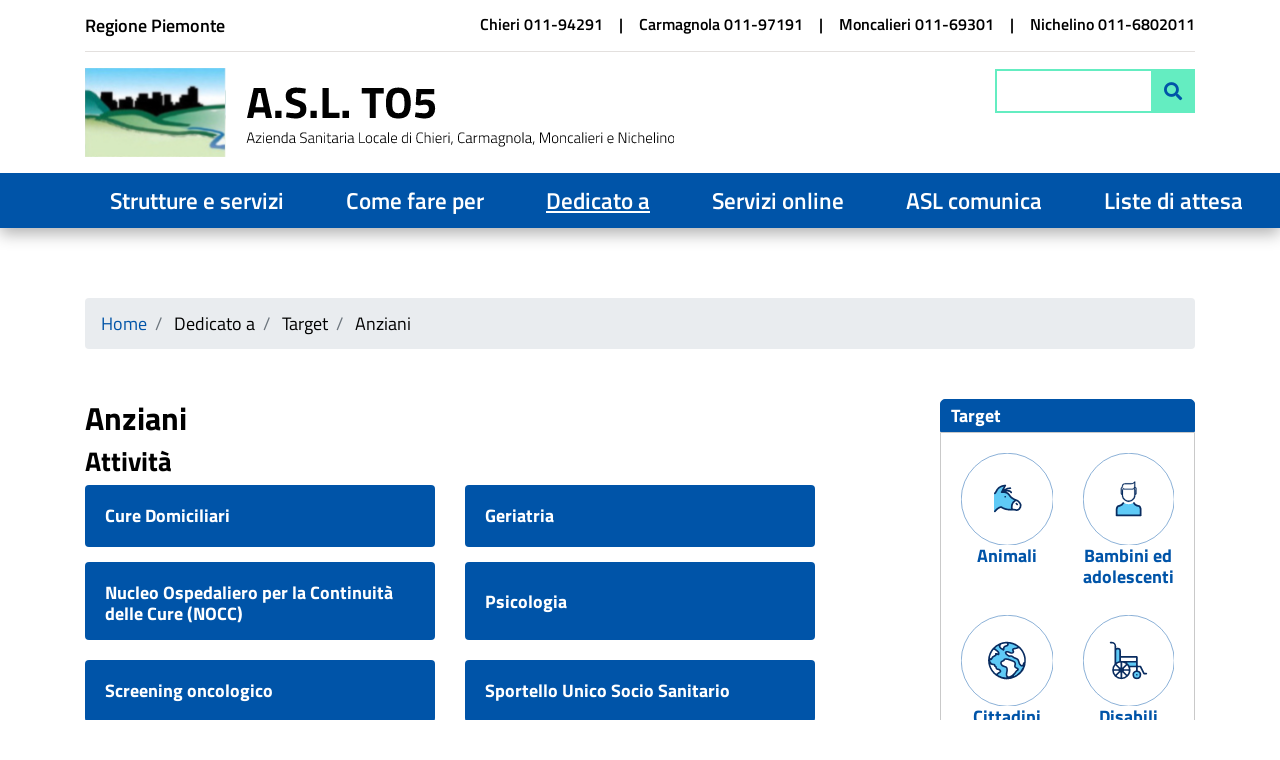

--- FILE ---
content_type: text/html; charset=UTF-8
request_url: https://www.aslto5.piemonte.it/it/target/anziani
body_size: 12044
content:




<!DOCTYPE html>
<html lang="it" dir="ltr" prefix="content: http://purl.org/rss/1.0/modules/content/  dc: http://purl.org/dc/terms/  foaf: http://xmlns.com/foaf/0.1/  og: http://ogp.me/ns#  rdfs: http://www.w3.org/2000/01/rdf-schema#  schema: http://schema.org/  sioc: http://rdfs.org/sioc/ns#  sioct: http://rdfs.org/sioc/types#  skos: http://www.w3.org/2004/02/skos/core#  xsd: http://www.w3.org/2001/XMLSchema# ">
  <head>
    <meta charset="utf-8" />
<meta name="Generator" content="Drupal 9 (https://www.drupal.org)" />
<meta name="MobileOptimized" content="width" />
<meta name="HandheldFriendly" content="true" />
<meta name="viewport" content="width=device-width, initial-scale=1.0" />
<link rel="icon" href="/themes/custom/asl_novara/assets/img/favicon.ico" type="image/vnd.microsoft.icon" />

    <title>Anziani | ASL TO5</title>
    <link rel="stylesheet" media="all" href="/sites/default/files/css/css_xHxlMP0Mwn036GTVUqFZT9tjcmq6tYF68s7bmEXes7A.css" />
<link rel="stylesheet" media="all" href="/sites/default/files/css/css_rM1kYXTYepq3PPwinue1mrXKskYNkM3_yMAQwfziyf4.css" />
<link rel="stylesheet" media="screen" href="/sites/default/files/css/css_7vOB5hqzHHJEP67gRPDsrOdPDNmHUTSUWVqu-VR83yQ.css" />
<link rel="stylesheet" media="all" href="/sites/default/files/css/css_4Fw1LkWmg4ebZBxbSzRGBojzUYYPw5xuWe4bKwg9U4w.css" />
<link rel="stylesheet" media="print" href="/sites/default/files/css/css_R1Bkht4BMg7l6mogC48C5j2wVa3Wmljy1fkIRx2WpdM.css" />
<link rel="stylesheet" media="all" href="/sites/default/files/css/css_rYGXb4oANCojQJlGJvzpH5lFpioKUVkhCqcQNi47Izc.css" />

    
  </head>
  <body class="user-anonymous path-taxonomy">
    <a href="#main-content" class="visually-hidden focusable skip-link">
      Salta al contenuto principale
    </a>
    
    <div class="responsive-menu-page-wrapper">
  <div class="page">

  <main class="main" role="main" id="main-content">

        <header class="page__header">

            <div id="navbar-top">
        <div class="container">
            <div class="region region-top-header">
    
  <div class="block-istituzione block block--preheader-block block--istituzione">

  
    

        <div class="layout layout--twocol-section layout--twocol-section--50-50 section-menu-contatti-header">

          <div  class="layout__region layout__region--first">
        
  <div class="header_link_regione block">

  
    

        <div class="layout layout--onecol">
    <div  class="layout__region layout__region--content">
      
  <div class="block">

  
    

      
            <div class="basic__body"><p><span class="sr-only">Istituzione di appartenenza </span><a href="https://www.regione.piemonte.it/web/" target="_blank">Regione Piemonte</a></p>
</div>
      
  
  </div>

    </div>
  </div>

  
  </div>

      </div>
    
          <div  class="layout__region layout__region--second">
        
  <div class="block-preheader-menu-contatti block">

  
    

      
              <ul class="nav">
                                        <li class="nav-item">
                                          <a href="tel:01194291" title="Numero di telefono sede Chieri">Chieri 011-94291</a>
        
      </li>
                                    <li class="nav-item">
                                          <a href="tel:01197191" title="Numero di telefono sede Carmagnola">Carmagnola 011-97191</a>
        
      </li>
                                    <li class="nav-item">
                                          <a href="tel:01169301" title="Numero di telefono sede Moncalieri">Moncalieri 011-69301</a>
        
      </li>
                                    <li class="nav-item">
                                          <a href="tel:0116802011" title="Numero di telefono sede Nichelino">Nichelino 011-6802011</a>
        
      </li>
        </ul>
  


  
  </div>

      </div>
    
  </div>

  
  </div>

  </div>

        </div>
      </div>
      
      <div id="header-main">
        <div class="container">
          <div class="row">

              <div class="region region-header">
      
  
    <a href="/it" rel="home" class="navbar-brand">
              <img src="/themes/custom/asl_novara/assets/img/logo_aslto5.svg" alt="ASL TO5" class="img-fluid d-inline-block align-top" />
          </a>

	
    
  </div>


                          <div class="region region-header-form">
    
<div id="block-responsivemenumobileicon" class="responsive-menu-toggle-wrapper responsive-menu-toggle block block-responsive-menu block-responsive-menu-toggle">
  
    
      <div class="content">
      
    </div>
  </div>

  <div class="search-api-page-block-form-ricerca search-api-page-block-form search-form search-block-form container-inline block block--searchapipagesearchblockform" data-drupal-selector="search-api-page-block-form-ricerca">

  
    

      <form action="/it/target/anziani" method="post" id="search-api-page-block-form-ricerca" accept-charset="UTF-8">
  <fieldset class="js-form-item form-item js-form-type-search form-item-keys js-form-item-keys form-no-label form-group">
      <label for="edit-keys" class="visually-hidden">Cerca</label>
          
<input title="Inserisci i termini da cercare." data-drupal-selector="edit-keys" type="search" id="edit-keys" name="keys" value="" size="15" maxlength="128" class="form-search form-control" />

        </fieldset>
  
<input autocomplete="off" data-drupal-selector="form-sepfkrlle5dnaai9z-zh-k62-rfj0ebmclbnk4zle" type="hidden" name="form_build_id" value="form-sepFKRllE5dNAai9Z-Zh-_k62--rfJ0eBMClBNK4ZLE" class="form-control" />
  
<input data-drupal-selector="edit-search-api-page-block-form-ricerca" type="hidden" name="form_id" value="search_api_page_block_form_ricerca" class="form-control" />
<div data-drupal-selector="edit-actions" class="form-actions js-form-wrapper form-group" id="edit-actions"><button class="search-form__submit button js-form-submit form-submit" data-drupal-selector="edit-submit" type="submit" id="edit-submit" name="op" value="Cerca"><span>Cerca</span></button>
</div>

</form>

  
  </div>

  </div>

            
          </div>
        </div>
      </div>

            <div class="primary_menu">
          <div class="region region-primary-menu">
    
<div id="block-horizontalmenu" class="block block-responsive-menu block-responsive-menu-horizontal-menu">
  
    
      <div class="content">
      <nav class="responsive-menu-block-wrapper">
  

            <ul class="nav">
                                          
                              <li class="nav-item menu-item--expanded first-level">
                                                    <span class="nav-link">Strutture e servizi</span>
                      
                      <ul class="menu">
                                                
                              <li class="nav-item menu-item--expanded link-indice blocco-tris-column">
                                                    <span class="nav-link">Strutture territoriali</span>
                      
                      <ul class="menu">
                          
                              <li class="nav-item">
                              <a href="/it/distretti/distretto-moncalieri" class="nav-link" data-drupal-link-system-path="taxonomy/term/9">Distretto di Moncalieri</a>
          
          
        </li>
              

                
                              <li class="nav-item">
                              <a href="/it/distretti/distretto-chieri" class="nav-link" data-drupal-link-system-path="taxonomy/term/11">Distretto di Chieri</a>
          
          
        </li>
              

                
                              <li class="nav-item">
                              <a href="/it/distretti/distretto-nichelino" class="nav-link" data-drupal-link-system-path="taxonomy/term/10">Distretto di Nichelino</a>
          
          
        </li>
              

                
                              <li class="nav-item">
                              <a href="/it/distretti/distretto-carmagnola" class="nav-link" data-drupal-link-system-path="taxonomy/term/48">Distretto di Carmagnola</a>
          
          
        </li>
              

        </ul>
  
          
          
        </li>
              

                                      
                              <li class="nav-item menu-item--expanded link-indice blocco-tris-column">
                                                    <span class="nav-link">Ospedali</span>
                      
                      <ul class="menu">
                          
                              <li class="nav-item">
                              <a href="/it/sede/ospedale-maggiore" class="nav-link" data-drupal-link-system-path="node/223">Ospedale Maggiore</a>
          
          
        </li>
              

                
                              <li class="nav-item">
                              <a href="/it/sede/ospedale-san-lorenzo" class="nav-link" data-drupal-link-system-path="node/225">Ospedale San Lorenzo</a>
          
          
        </li>
              

                
                              <li class="nav-item">
                              <a href="/it/sede/ospedale-santa-croce" class="nav-link" data-drupal-link-system-path="node/224">Ospedale Santa Croce</a>
          
          
        </li>
              

        </ul>
  
          
          
        </li>
              

                                      
                              <li class="nav-item menu-item--expanded link-indice blocco-tris-column--last" id="link">
                                                    <span class="nav-link">Prevenzione</span>
                      
                      <ul class="menu">
                          
                              <li class="nav-item">
                              <a href="/it/struttura/sc-servizio-prevenzione-sicurezza-ambienti-lavoro-spresal" class="nav-link" data-drupal-link-system-path="node/245">Servizio di Prevenzione e Sicurezza Ambienti di Lavoro (S.Pre.SAL)</a>
          
          
        </li>
              

                
                              <li class="nav-item">
                              <a href="/it/struttura/sc-medicina-legale" class="nav-link" data-drupal-link-system-path="node/246">Medicina Legale</a>
          
          
        </li>
              

                
                              <li class="nav-item">
                                                    <a href="/it/struttura/sc-igiene-sanita-pubblica-sisp" class="nav-link" data-drupal-link-system-path="node/244">Igiene e Sanità Pubblica (SISP)</a>
          
          
        </li>
              

                
                              <li class="nav-item">
                              <a href="/it/struttura/sc-sanita-animale-area" class="nav-link" data-drupal-link-system-path="node/241">Sanità animale - Area A</a>
          
          
        </li>
              

                
                              <li class="nav-item">
                              <a href="/it/struttura/sc-igiene-produzione-alimenti-origine-animale-loro-derivati-servizio-veterinario-area-b" class="nav-link" data-drupal-link-system-path="node/240">Igiene della produzione degli alimenti di origine animale e loro derivati  (Servizio Veterinario Area B)</a>
          
          
        </li>
              

                
                              <li class="nav-item">
                                                    <a href="/it/struttura/sc-igiene-allevamenti-produzioni-zootecniche-area-c" class="nav-link" data-drupal-link-system-path="node/242">Igiene degli allevamenti e Produzioni Zootecniche - Area C</a>
          
          
        </li>
              

                
                              <li class="nav-item">
                              <a href="/it/struttura/ssvd-nucleo-ispettivo-veterinario-interarea" class="nav-link" data-drupal-link-system-path="node/248">Nucleo Ispettivo Veterinario Interarea</a>
          
          
        </li>
              

                
                              <li class="nav-item">
                                                    <a href="/it/struttura/sc-servizio-igiene-alimenti-nutrizione-scian" class="nav-link" data-drupal-link-system-path="node/243">Servizio Igiene Alimenti e Nutrizione (SCIAN)</a>
          
          
        </li>
              

                
                              <li class="nav-item">
                                                    <a href="https://www.aslto5.piemonte.it/it/struttura/ssvd-struttura-vigilanza" class="nav-link">Struttura di vigilanza</a>
          
          
        </li>
              

                
                              <li class="nav-item">
                                                    <a href="https://www.aslto5.piemonte.it/it/struttura/ssvd-unita-valutazione-organizzazione-screening-uvos" class="nav-link">Unità di Valutazione e Organizzazione Screening (U.V.O.S.)</a>
          
          
        </li>
              

        </ul>
  
          
          
        </li>
              

        </ul>
  
          
          
        </li>
              

                                      
                              <li class="nav-item menu-item--expanded first-level">
                                                    <span class="nav-link">Come fare per</span>
                      
                      <ul class="menu">
                          
                              <li class="nav-item menu-item--expanded" id="link">
                              <a href="/it/come-fare-per/primo-piano" class="nav-link" data-drupal-link-system-path="come-fare-per/primo-piano">In primo piano</a>
                      
                      <ul class="menu">
                          
                              <li class="nav-item">
                                                    <a href="/it/come-fare-per/effettuare-gli-esami-sangue" class="nav-link" data-drupal-link-system-path="node/650">Effettuare esami del sangue</a>
          
          
        </li>
              

                
                              <li class="nav-item">
                              <a href="/it/come-fare-per/esenzioni-ticket" class="nav-link" data-drupal-link-system-path="node/120">Esenzioni ticket e rimborsi</a>
          
          
        </li>
              

                
                              <li class="nav-item">
                                                    <a href="/it/come-fare-per/prenotare-disdire-visita" class="nav-link" data-drupal-link-system-path="node/253">Prenotare visite ed esami</a>
          
          
        </li>
              

                
                              <li class="nav-item">
                                                    <a href="/it/come-fare-per/scelta-revoca-un-medico" class="nav-link" data-drupal-link-system-path="node/644">Scegliere un Medico o Pediatra</a>
          
          
        </li>
              

                
                              <li class="nav-item">
                              <a href="/it/come-fare-per/donare-sangue" class="nav-link" data-drupal-link-system-path="node/129">Donare il sangue</a>
          
          
        </li>
              

                
                              <li class="nav-item">
                                                    <a href="/it/come-fare-per/gravidanza-coronavirus-corsi-accompagnamento-alla-nascita" class="nav-link" data-drupal-link-system-path="node/685">Incontri accompagnamento alla nascita</a>
          
          
        </li>
              

                
                              <li class="nav-item">
                                                    <a href="/it/come-fare-per/effettuare-screening-oncologico" class="nav-link" data-drupal-link-system-path="node/17">Effettuare screening oncologico cancro colon-retto</a>
          
          
        </li>
              

                
                              <li class="nav-item">
                                                    <a href="/it/come-fare-per/vota-qualita" class="nav-link" data-drupal-link-system-path="node/873">Vota la qualità!</a>
          
          
        </li>
              

                
                              <li class="nav-item">
                                                    <a href="/it/come-fare-per/effettuare-screening-oncologico-tumori-femminili" class="nav-link" data-drupal-link-system-path="node/632">Effettuare screening oncologico tumori femminili</a>
          
          
        </li>
              

                
                              <li class="nav-item">
                              <a href="/it/come-fare-per/donazione-organi" class="nav-link" data-drupal-link-system-path="node/1098">Donazione degli organi</a>
          
          
        </li>
              

                
                              <li class="nav-item">
                                                    <a href="https://www.aslto5.piemonte.it/it/come-fare-per/prenotare-una-visita-libera-professione-intramuraria" class="nav-link">Prenotare una visita in libera professione intramuraria</a>
          
          
        </li>
              

                
                              <li class="nav-item">
                                                    <a href="https://www.aslto5.piemonte.it/it/come-fare-per/richiedere-presidi-per-lassorbenza" class="nav-link">Richiedere presidi per l&#039;assorbenza</a>
          
          
        </li>
              

        </ul>
  
          
          
        </li>
              

        </ul>
  
          
          
        </li>
              

                                      
                              <li class="nav-item menu-item--expanded menu-item--active-trail first-level">
                                                    <span class="first-level nav-link active">Dedicato a</span>
                      
                      <ul class="menu">
                          
                              <li class="nav-item menu-item--expanded" id="link">
                              <a href="/it/dedicato/aree-tematiche" class="nav-link" data-drupal-link-system-path="dedicato/aree-tematiche">Aree tematiche</a>
                      
                      <ul class="menu">
                          
                              <li class="nav-item">
                                                    <a href="/it/area-tematica/assistenza-specialistica-ambulatoriale" class="nav-link" data-drupal-link-system-path="node/173">Assistenza ambulatoriale</a>
          
          
        </li>
              

                
                              <li class="nav-item">
                                                    <a href="/it/area-tematica/cure-domiciliari" class="nav-link" data-drupal-link-system-path="node/175">Assistenza domiciliare</a>
          
          
        </li>
              

                
                              <li class="nav-item">
                                                    <a href="/it/area-tematica/assistenza-residenziale" class="nav-link" data-drupal-link-system-path="node/172">Assistenza residenziale</a>
          
          
        </li>
              

                
                              <li class="nav-item">
                                                    <a href="/it/area-tematica/assistenza-cittadini-stranieri" class="nav-link" data-drupal-link-system-path="node/171">Assistenza a cittadini stranieri</a>
          
          
        </li>
              

                
                              <li class="nav-item">
                                                    <a href="/it/area-tematica/cure-palliative" class="nav-link" data-drupal-link-system-path="node/176">Cure palliative</a>
          
          
        </li>
              

                
                              <li class="nav-item">
                                                    <a href="/it/area-tematica/diabete" class="nav-link" data-drupal-link-system-path="node/177">Diabete</a>
          
          
        </li>
              

                
                              <li class="nav-item">
                              <a href="/it/area-tematica/dipendenze" class="nav-link" data-drupal-link-system-path="node/178">Dipendenze</a>
          
          
        </li>
              

                
                              <li class="nav-item">
                                                    <a href="/it/area-tematica/emergenza-urgenza" class="nav-link" data-drupal-link-system-path="node/179">Emergenza e urgenza</a>
          
          
        </li>
              

                
                              <li class="nav-item">
                              <a href="/it/area-tematica/farmacia-farmaci" class="nav-link" data-drupal-link-system-path="node/180">Farmacia e farmaci</a>
          
          
        </li>
              

                
                              <li class="nav-item">
                                                    <a href="/it/area-tematica/gravidanza-nascita" class="nav-link" data-drupal-link-system-path="node/181">Gravidanza e nascita</a>
          
          
        </li>
              

                
                              <li class="nav-item">
                                                    <a href="/it/area-tematica/igiene-pubblica" class="nav-link" data-drupal-link-system-path="node/182">Igiene pubblica</a>
          
          
        </li>
              

                
                              <li class="nav-item">
                              <a href="/it/attivita/psicologia" class="nav-link" data-drupal-link-system-path="node/654">Psicologia</a>
          
          
        </li>
              

                
                              <li class="nav-item">
                                                    <a href="/it/area-tematica/medicina-base" class="nav-link" data-drupal-link-system-path="node/186">Medicina di Base e Pediatra</a>
          
          
        </li>
              

                
                              <li class="nav-item">
                                                    <a href="/it/area-tematica/medicina-legale" class="nav-link" data-drupal-link-system-path="node/187">Medicina legale</a>
          
          
        </li>
              

                
                              <li class="nav-item">
                                                    <a href="/it/area-tematica/salute-mentale" class="nav-link" data-drupal-link-system-path="node/189">Salute mentale</a>
          
          
        </li>
              

                
                              <li class="nav-item">
                                                    <a href="/it/area-tematica/screening" class="nav-link" data-drupal-link-system-path="node/190">Screening</a>
          
          
        </li>
              

                
                              <li class="nav-item">
                              <a href="/it/area-tematica/associazioni" class="nav-link" data-drupal-link-system-path="node/966">Associazioni</a>
          
          
        </li>
              

                
                              <li class="nav-item">
                                                    <a href="/it/area-tematica/sicurezza-ambienti-lavoro" class="nav-link" data-drupal-link-system-path="node/191">Sicurezza ambienti di lavoro</a>
          
          
        </li>
              

                
                              <li class="nav-item">
                                                    <a href="/it/area-tematica/sportello-animali-affezione" class="nav-link" data-drupal-link-system-path="node/296">Sportello animali da affezione</a>
          
          
        </li>
              

                
                              <li class="nav-item">
                                                    <a href="/it/area-tematica/vaccinazioni" class="nav-link" data-drupal-link-system-path="node/193">Vaccinazioni</a>
          
          
        </li>
              

                
                              <li class="nav-item">
                                                    <a href="/it/area-tematica/veterinaria" class="nav-link" data-drupal-link-system-path="node/194">Veterinaria</a>
          
          
        </li>
              

                
                              <li class="nav-item">
                                                    <a href="/it/area-tematica/rete-oncologica-piemonte-valle-daosta-centro-accoglienza-servizi" class="nav-link" data-drupal-link-system-path="node/567">Rete Oncologica del Piemonte e Valle d&#039;Aosta e CAS</a>
          
          
        </li>
              

        </ul>
  
          
          
        </li>
              

                                      
                              <li class="nav-item menu-item--expanded menu-item--active-trail link-indice blocco-bis-column">
                                                    <span class="nav-link active">Target</span>
                      
                      <ul class="menu">
                          
                              <li class="nav-item">
                              <a href="/it/target/animali" class="nav-link" data-drupal-link-system-path="taxonomy/term/1">Animali</a>
          
          
        </li>
              

                
                              <li class="nav-item menu-item--active-trail">
                              <a href="/it/target/anziani" class="nav-link active is-active" data-drupal-link-system-path="taxonomy/term/2">Anziani</a>
          
          
        </li>
              

                
                              <li class="nav-item">
                              <a href="/it/target/bambini-adolescenti" class="nav-link" data-drupal-link-system-path="taxonomy/term/3">Bambini ed adolescenti</a>
          
          
        </li>
              

                
                              <li class="nav-item">
                              <a href="/it/target/cittadini-stranieri" class="nav-link" data-drupal-link-system-path="taxonomy/term/4">Cittadini stranieri</a>
          
          
        </li>
              

                
                              <li class="nav-item">
                              <a href="/it/target/disabili" class="nav-link" data-drupal-link-system-path="taxonomy/term/5">Disabili</a>
          
          
        </li>
              

                
                              <li class="nav-item">
                              <a href="/it/target/donne" class="nav-link" data-drupal-link-system-path="taxonomy/term/6">Donne</a>
          
          
        </li>
              

                
                              <li class="nav-item">
                              <a href="/it/target/imprese" class="nav-link" data-drupal-link-system-path="taxonomy/term/7">Imprese</a>
          
          
        </li>
              

                
                              <li class="nav-item">
                              <a href="/it/target/scuole" class="nav-link" data-drupal-link-system-path="taxonomy/term/8">Scuole</a>
          
          
        </li>
              

        </ul>
  
          
          
        </li>
              

        </ul>
  
          
          
        </li>
              

                                      
                              <li class="nav-item menu-item--expanded first-level">
                                                    <span class="nav-link">Servizi online</span>
                      
                      <ul class="menu">
                          
                              <li class="nav-item menu-item--expanded" id="link">
                              <a href="/it/servizi-online/mia-salute" class="nav-link" data-drupal-link-system-path="servizi-online/mia-salute">Tu Salute Piemonte</a>
                      
                      <ul class="menu">
                          
                              <li class="nav-item">
                              <a href="/it/servizio/autocertificazione-esenzione-reddito" class="nav-link" data-drupal-link-system-path="node/138">Autocertificazione esenzione reddito</a>
          
          
        </li>
              

                
                              <li class="nav-item">
                              <a href="/it/servizio/cambio-medico-famiglia-on-line" class="nav-link" data-drupal-link-system-path="node/137">Cambio medico di famiglia</a>
          
          
        </li>
              

                
                              <li class="nav-item">
                              <a href="/it/servizio/fascicolo-sanitario-elettronico" class="nav-link" data-drupal-link-system-path="node/14">Fascicolo sanitario elettronico</a>
          
          
        </li>
              

                
                              <li class="nav-item">
                              <a href="/it/servizio/indirizzi-orari-pediatri-medici-famiglia" class="nav-link" data-drupal-link-system-path="node/135">Indirizzi e orari dei pediatri e dei medici di famiglia</a>
          
          
        </li>
              

                
                              <li class="nav-item">
                              <a href="/it/servizio/pagamento-ticket" class="nav-link" data-drupal-link-system-path="node/15">Pagamento ticket</a>
          
          
        </li>
              

                
                              <li class="nav-item">
                                                    <a href="/it/servizio/prenotazioni-visite-esami" target="_blank" class="nav-link" data-drupal-link-system-path="node/645">Prenotazioni visite ed esami</a>
          
          
        </li>
              

                
                              <li class="nav-item">
                              <a href="/it/servizio/ritiro-referti" class="nav-link" data-drupal-link-system-path="node/136">Ritiro referti</a>
          
          
        </li>
              

                
                              <li class="nav-item">
                                                    <a href="https://www.ilpiemontetivaccina.it/preadesione/#/" target="_blank" class="nav-link">Preadesione alla vaccinazione anti covid - &quot;Il PIemonte TI VACCINA&quot;</a>
          
          
        </li>
              

                
                              <li class="nav-item">
                                                    <a href="https://sansol.isan.csi.it/la-mia-salute/assistenza/#/richieste/nuova" class="nav-link">Richiesta di assistenza per servizi Tu Salute Piemonte</a>
          
          
        </li>
              

        </ul>
  
          
          
        </li>
              

                
                              <li class="nav-item menu-item--expanded">
                              <a href="/it/servizi-online/altri-servizi" class="nav-link" data-drupal-link-system-path="servizi-online/altri-servizi">Altri servizi</a>
                      
                      <ul class="menu">
                          
                              <li class="nav-item">
                              <a href="/it/servizio/prenotare-una-prestazione-libera-professione-intramoenia" target="_blank" class="nav-link" data-drupal-link-system-path="node/646">Consultare prestazioni e medici in Libera Professione</a>
          
          
        </li>
              

                
                              <li class="nav-item">
                                                    <a href="https://modulistica.aslto5.piemonte.it/credenziali-societa-sportive" target="_blank" class="nav-link">Richiesta Credenziali Società Sportive</a>
          
          
        </li>
              

                                      
                              <li class="nav-item">
                                                    <a href="/it/servizio/segnalazione-decesso-cane" class="nav-link" data-drupal-link-system-path="node/297">Segnalazione decesso cane</a>
          
          
        </li>
              

                                      
                              <li class="nav-item">
                                                    <a href="/it/servizio/segnalazione-ritrovamento-cane" class="nav-link" data-drupal-link-system-path="node/299">Segnalazione ritrovamento cane</a>
          
          
        </li>
              

                                      
                              <li class="nav-item">
                                                    <a href="/it/servizio/segnalazione-smarrimento-cane" class="nav-link" data-drupal-link-system-path="node/298">Segnalazione smarrimento cane</a>
          
          
        </li>
              

        </ul>
  
          
          
        </li>
              

        </ul>
  
          
          
        </li>
              

                                      
                              <li class="nav-item menu-item--expanded first-level">
                                                    <span class="nav-link">ASL comunica</span>
                      
                      <ul class="menu">
                                                
                              <li class="nav-item menu-item--expanded link-indice blocco-bis">
                                                    <span class="nav-link">News</span>
                      
                      <ul class="menu">
                          
                              <li class="nav-item">
                              <a href="/it/asl-comunica/news/notizie" class="nav-link" data-drupal-link-system-path="asl-comunica/news/notizie">Notizie</a>
          
          
        </li>
              

                
                              <li class="nav-item">
                              <a href="/it/asl-comunica/news/comunicati-stampa" class="nav-link" data-drupal-link-system-path="asl-comunica/news/comunicati-stampa">Comunicati stampa</a>
          
          
        </li>
              

                
                              <li class="nav-item">
                              <a href="/it/asl-comunica/news/eventi" class="nav-link" data-drupal-link-system-path="asl-comunica/news/eventi">Eventi</a>
          
          
        </li>
              

                
                              <li class="nav-item">
                              <a href="/it/asl-comunica/promozione-salute" class="nav-link" data-drupal-link-system-path="asl-comunica/promozione-salute">Promozione della salute</a>
          
          
        </li>
              

        </ul>
  
          
          
        </li>
              

        </ul>
  
          
          
        </li>
              

                                      
                              <li class="nav-item first-level">
                                                    <a href="/it/trasparenza/liste-attesa" class="nav-link" data-drupal-link-system-path="node/978">Liste di attesa</a>
          
          
        </li>
              

        </ul>
  


</nav>
    </div>
  </div>

  </div>

      </div>
      
    </header>
    
        <section class="page__content">
        <div class="region region-content">
    <div data-drupal-messages-fallback class="hidden"></div>
  <div class="block block--asl-novara-breadcrumbs">

  
    

        <nav aria-label="breadcrumb" class="">
    <ol class="breadcrumb">
              <li class="breadcrumb-item ">
                      <a href="/it">Home</a>
                  </li>
              <li class="breadcrumb-item active">
                      Dedicato a
                  </li>
              <li class="breadcrumb-item active">
                      Target
                  </li>
              <li class="breadcrumb-item active">
                      Anziani
                  </li>
          </ol>
  </nav>

  
  </div>

  <div class="block block--asl-novara-content">

  
    

      <div class="views-element-container"><div class="view view-taxonomy-term view-id-taxonomy_term view-display-id-page_taxonomy_term js-view-dom-id-c62085763608e2c6d228aa5da488bc8a431cbe1457d9a7092167a9a81c1849c7">
  
  <div class="row">
    
            
  </div>

  
      <div class="view-header">
      <div about="/it/target/anziani">
  <div class="row bs-2col">
  

    <div class="col-xs-12 col-lg-8">
    
  <div class="block">

  
    

      
            <div class="target__name"><h1>Anziani</h1>
</div>
      
  
  </div>

  <div class="views-element-container block-attivita-target block">

  
            <h2 class="label-title">Attività</h2>
        

      <div><div class="view view-attivita view-id-attivita view-display-id-block_attivita js-view-dom-id-e090a4bf1d1b62a7d3c9778fce237b86449802e54746dbeec8bccb8d0bec782f">
  
  <div class="row">
    
            
  </div>

  
      
      <div class="view-content">
      <div id="views-bootstrap-attivita-block-attivita"  class="grid views-view-grid">
  <div class="row">
          <div  class="col-sm-12 col-md-6">
        <div class="card-view-field">
<h3><a href="/it/attivita/cure-domiciliari" hreflang="it">Cure Domiciliari</a></h3>
</div>

      </div>
          <div  class="col-sm-12 col-md-6">
        <div class="card-view-field">
<h3><a href="/it/attivita/geriatria" hreflang="it">Geriatria</a></h3>
</div>

      </div>
          <div  class="col-sm-12 col-md-6">
        <div class="card-view-field">
<h3><a href="/it/attivita/nucleo-ospedaliero-per-continuita-delle-cure-nocc" hreflang="it">Nucleo Ospedaliero per la Continuità delle Cure (NOCC)</a></h3>
</div>

      </div>
          <div  class="col-sm-12 col-md-6">
        <div class="card-view-field">
<h3><a href="/it/attivita/psicologia" hreflang="it">Psicologia</a></h3>
</div>

      </div>
          <div  class="col-sm-12 col-md-6">
        <div class="card-view-field">
<h3><a href="/it/attivita/screening-oncologico" hreflang="it">Screening oncologico</a></h3>
</div>

      </div>
          <div  class="col-sm-12 col-md-6">
        <div class="card-view-field">
<h3><a href="/it/attivita/sportello-unico-socio-sanitario" hreflang="it">Sportello Unico Socio Sanitario</a></h3>
</div>

      </div>
          <div  class="col-sm-12 col-md-6">
        <div class="card-view-field">
<h3><a href="/it/attivita/unita-valutazione-geriatrica-uvg" hreflang="it">Unità di Valutazione Geriatrica (U.V.G.)</a></h3>
</div>

      </div>
      </div>
</div>

    </div>
  
      
    </div>
</div>

  
  </div>

  <div class="views-element-container block-comefareper-target block">

  
            <h2 class="label-title">Come fare per</h2>
        

      <div><div class="view view-come-fare-per view-id-come_fare_per view-display-id-block_come_fare_per js-view-dom-id-3ea0491c7c8a066ec733d8933e4cd8cbcb236d0bcc879cab0b3cc135fbfcaab1">
  
  <div class="row">
    
            
  </div>

  
      
      <div class="view-content">
      <div id="views-bootstrap-come-fare-per-block-come-fare-per"  class="grid views-view-grid">
  <div class="row">
          <div  class="col-sm-12 col-md-6">
        <div class="card-view-field">
<h3><a href="/it/come-fare-per/effettuare-screening-oncologico" hreflang="it">Effettuare screening oncologico cancro colon-retto</a></h3></div>

      </div>
          <div  class="col-sm-12 col-md-6">
        <div class="card-view-field">
<h3><a href="/it/come-fare-per/esenzioni-ticket" hreflang="it">Esenzioni ticket </a></h3></div>

      </div>
      </div>
</div>

    </div>
  
      
    </div>
</div>

  
  </div>

  <div class="views-element-container block-area_tematica-target block">

  
            <h2 class="label-title">Aree tematiche</h2>
        

      <div><div class="view view-aree-tematiche view-id-aree_tematiche view-display-id-block_aree_target js-view-dom-id-891c4bead1de6a8d0ea51bdc8373b7ddda5a8b524f8242466277c4e68346496f">
  
  <div class="row">
    
            
  </div>

  
      
      <div class="view-content">
      <div id="views-bootstrap-aree-tematiche-block-aree-target"  class="grid views-view-grid">
  <div class="row">
          <div  class="col-sm-12 col-md-6 mb-3">
        <div class="card-view-field">
<a href="/it/area-tematica/cure-domiciliari" hreflang="it">Assistenza domiciliare </a></div>

      </div>
          <div  class="col-sm-12 col-md-6 mb-3">
        <div class="card-view-field">
<a href="/it/area-tematica/assistenza-residenziale" hreflang="it">Assistenza residenziale</a></div>

      </div>
      </div>
</div>

    </div>
  
      
    </div>
</div>

  
  </div>

  </div>
  
    <div class="offset-lg-1 col-xs-12 col-lg-3">
    
  <div class="views-element-container menu-spalla-dx block">

  
            <h2 class="label-title">Target</h2>
        

      <div><div class="view view-target view-id-target view-display-id-block_target_menu js-view-dom-id-2bc23e0f267cebbaab8a059977dbe48bf848e0335ae4e97623365d240e62e711">
  
  <div class="row">
    
            
  </div>

  
      
      <div class="view-content">
      <div id="views-bootstrap-target-block-target-menu"  class="grid views-view-grid">
  <div class="row">
          <div  class="col-12 col-lg-6 mb-5">
        <div about="/it/target/animali">
  
            <div class="target__field-icona">  <a href="/it/target/animali" hreflang="it">
<img src="/sites/default/files/media/icons/animali_icon.svg" alt="icona target Animali" loading="lazy" typeof="foaf:Image" class="img-fluid" />
</a>
</div>
      
  
      <h2 class="title-taxonomy"><a href="/it/target/animali">
            <div class="target__name">Animali</div>
      </a></h2>
    
</div>

      </div>
          <div  class="col-12 col-lg-6 mb-5">
        <div about="/it/target/bambini-adolescenti">
  
            <div class="target__field-icona">  <a href="/it/target/bambini-adolescenti" hreflang="it">
<img src="/sites/default/files/media/icons/Group%207126.svg" alt="Bambini ed adolescenti" loading="lazy" typeof="foaf:Image" class="img-fluid" />
</a>
</div>
      
  
      <h2 class="title-taxonomy"><a href="/it/target/bambini-adolescenti">
            <div class="target__name">Bambini ed adolescenti</div>
      </a></h2>
    
</div>

      </div>
          <div  class="col-12 col-lg-6 mb-5">
        <div about="/it/target/cittadini-stranieri">
  
            <div class="target__field-icona">  <a href="/it/target/cittadini-stranieri" hreflang="it">
<img src="/sites/default/files/media/icons/Group%207128.svg" alt="Cittadini stranieri" loading="lazy" typeof="foaf:Image" class="img-fluid" />
</a>
</div>
      
  
      <h2 class="title-taxonomy"><a href="/it/target/cittadini-stranieri">
            <div class="target__name">Cittadini stranieri</div>
      </a></h2>
    
</div>

      </div>
          <div  class="col-12 col-lg-6 mb-5">
        <div about="/it/target/disabili">
  
            <div class="target__field-icona">  <a href="/it/target/disabili" hreflang="it">
<img src="/sites/default/files/media/icons/Group%207131.svg" alt="Disabili" loading="lazy" typeof="foaf:Image" class="img-fluid" />
</a>
</div>
      
  
      <h2 class="title-taxonomy"><a href="/it/target/disabili">
            <div class="target__name">Disabili</div>
      </a></h2>
    
</div>

      </div>
          <div  class="col-12 col-lg-6 mb-5">
        <div about="/it/target/donne">
  
            <div class="target__field-icona">  <a href="/it/target/donne" hreflang="it">
<img src="/sites/default/files/media/icons/Group%207125.svg" alt="Donne" loading="lazy" typeof="foaf:Image" class="img-fluid" />
</a>
</div>
      
  
      <h2 class="title-taxonomy"><a href="/it/target/donne">
            <div class="target__name">Donne</div>
      </a></h2>
    
</div>

      </div>
          <div  class="col-12 col-lg-6 mb-5">
        <div about="/it/target/imprese">
  
            <div class="target__field-icona">  <a href="/it/target/imprese" hreflang="it">
<img src="/sites/default/files/media/icons/Group%207129.svg" alt="Imprese" loading="lazy" typeof="foaf:Image" class="img-fluid" />
</a>
</div>
      
  
      <h2 class="title-taxonomy"><a href="/it/target/imprese">
            <div class="target__name">Imprese</div>
      </a></h2>
    
</div>

      </div>
          <div  class="col-12 col-lg-6 mb-5">
        <div about="/it/target/scuole">
  
            <div class="target__field-icona">  <a href="/it/target/scuole" hreflang="it">
<img src="/sites/default/files/media/icons/Group%207132.svg" alt="Scuole" loading="lazy" typeof="foaf:Image" class="img-fluid" />
</a>
</div>
      
  
      <h2 class="title-taxonomy"><a href="/it/target/scuole">
            <div class="target__name">Scuole</div>
      </a></h2>
    
</div>

      </div>
      </div>
</div>

    </div>
  
      
    </div>
</div>

  
  </div>

  </div>
  
</div>

  
    
</div>

    </div>
      
  
      
  
  <nav class="mt-3" role="navigation" aria-labelledby="pagination-heading">
    <h4 id="pagination-heading" class="visually-hidden">Paginazione</h4>
    <ul class="pagination pager__items js-pager__items  justify-content-center">
                                                

      
                                        </ul>
  </nav>

      
    </div>
</div>

  
  </div>

  </div>

    </section>
    
    
  </main>

  <!-- BACK TOP TOP BUTTON -->
  <div id="back-to-top" data-spy="affix" data-offset-top="300"></div>
  <!-- BACK TO TOP BUTTON -->

  
    <footer class="page__footer" role="contentinfo">
    <div class="container">
      <div class="row">
          <div class="region region-footer">
    
  <div class="block block--footer-asl-novara block--footeraslnovara">

  
    

        <div class="section-prefooter layout layout--onecol">
    <div  class="layout__region layout__region--content">
      
  <div class="block-prefooter-brand block">

  
    

        <div class="layout layout--onecol">
    <div  class="layout__region layout__region--content">
      
  <div class="block">

  
    

      
            <div class="basic__body"><h3>Azienda Sanitaria Locale TO 5</h3></div>
      
  
  </div>

    </div>
  </div>

  
  </div>

    </div>
  </div>
<div class="footer-section row">
  

    <div class="mb-sm-9 col-xs-12 col-md-6 col-lg-3">
    
  <div class="block-contatti-footer block">

  
            <h2 class="label-title">Contatti</h2>
        

        <div class="layout layout--onecol">
    <div  class="layout__region layout__region--content">
      
  <div class="block">

  
    

      
            <div class="basic__body"><p>ASL TO 5<br />
Piazza Silvio Pellico 1,<br />
Chieri (TO)</p>

<p>P.IVA 06827170017</p>

<p><a href="mailto:urp@aslto5.piemonte.it">urp@aslto5.piemonte.it</a></p>

<p><a href="/come-fare-per/posta-elettronica-certificata">Pec: protocollo@cert.aslto5.piemonte.it</a></p>

<p> </p>

<p> </p>
</div>
      
  
  </div>

    </div>
  </div>

  
  </div>

  </div>
  
    <div class="mb-sm-9 col-xs-12 col-md-6 col-lg-3 bs-region bs-region--second">
    
  <div class="menu-style-list block">

  
            <h2>Azienda</h2>
        

      
              <ul class="nav">
                          <li class="nav-item">
                        <a href="/it/tipologia-struttura/direzione-generale" data-drupal-link-system-path="taxonomy/term/40">Direzione generale</a>
        
      </li>
                      <li class="nav-item">
                        <a href="/it/tipologia-struttura/strutture-staff-alla-direzione-generale" data-drupal-link-system-path="taxonomy/term/41">Strutture in staff alla Direzione Generale</a>
        
      </li>
                                    <li class="nav-item">
                        <a href="/it/tipologia-struttura/strutture-staff-alla-direzione-sanitaria" data-drupal-link-system-path="taxonomy/term/54">Strutture in staff alla Direzione Sanitaria</a>
        
      </li>
                      <li class="nav-item">
                        <a href="/it/tipologia-struttura/struttura-amministrativa" data-drupal-link-system-path="taxonomy/term/42">Strutture amministrative</a>
        
      </li>
                      <li class="nav-item">
                        <a href="/it/tipologia-struttura/area-ospedaliera" data-drupal-link-system-path="taxonomy/term/43">Area ospedaliera</a>
        
      </li>
                      <li class="nav-item">
                        <a href="/it/tipologia-struttura/area-territoriale" data-drupal-link-system-path="taxonomy/term/44">Area territoriale</a>
        
      </li>
                      <li class="nav-item">
                        <a href="/it/tipologia-struttura/area-prevenzione" data-drupal-link-system-path="taxonomy/term/45">Area prevenzione</a>
        
      </li>
        </ul>
  


  
  </div>

  </div>
  
    <div class="mb-sm-9 col-xs-12 col-md-6 col-lg-3 bs-region bs-region--third">
    
  <div class="menu-style-list block">

  
            <h2>Sezione istituzionale</h2>
        

      
              <ul class="nav">
                          <li class="nav-item">
                                          <a href="https://www.aslto5.piemonte.it/it/trasparenza/indice-0">Amministrazione Trasparente</a>
        
      </li>
                      <li class="nav-item">
                                          <a href="https://bandi.aslto5.piemonte.it/" title="Collegamento a https://bandi.aslto5.piemonte.it/">Bandi e appalti</a>
        
      </li>
                      <li class="nav-item">
                                          <a href="https://concorsi.aslto5.piemonte.it/" target="_blank" title="Collegamento a https://concorsi.aslto5.piemonte.it/">Concorsi</a>
        
      </li>
                      <li class="nav-item">
                        <a href="/it/articoli/albo-on-line" data-drupal-link-system-path="node/633">Albo on-line</a>
        
      </li>
                      <li class="nav-item">
                                          <a href="/it/attivita/ufficio-relazioni-pubblico" data-drupal-link-system-path="node/350">Ufficio relazioni con il pubblico (URP)</a>
        
      </li>
                      <li class="nav-item">
                        <a href="/it/area-tematica/privacy" data-drupal-link-system-path="node/375">Privacy</a>
        
      </li>
                      <li class="nav-item">
                                          <a href="/it/attivita/carta-servizi" data-drupal-link-system-path="node/909">Carta dei servizi</a>
        
      </li>
                                    <li class="nav-item">
                                          <a href="https://www.aslto5.piemonte.it/it/trasparenza/liste-attesa" target="_blank">Liste di attesa</a>
        
      </li>
                      <li class="nav-item">
                                          <a href="https://www.aslto5.piemonte.it/it/articoli/social-media-policy">Social Media Policy</a>
        
      </li>
        </ul>
  


  
  </div>

  </div>
  
    <div class="col-xs-12 col-md-6 col-lg-3 bs-region bs-region--fourth">
    
  </div>
  
</div>
  <div class="section-post-footer layout layout--onecol">
    <div  class="layout__region layout__region--content">
      
  <div class="menu-inline block">

  
    

      
              <ul class="nav">
                                        <li class="nav-item">
                                          <a href="https://form.agid.gov.it/view/0e9b08ee-078e-4af8-8f1e-281d8e39a857" title="link ad AgID">Dichiarazione di accessibilità</a>
        
      </li>
                                    <li class="nav-item">
                                          <a href="/it/articoli/privacy-policy" data-drupal-link-system-path="node/620">Privacy Policy</a>
        
      </li>
        </ul>
  


  
  </div>

    </div>
  </div>

  
  </div>

  </div>

      </div>
    </div>
  </footer>
  
</div>

</div>
    <div class="off-canvas-wrapper"><div id="off-canvas">
              <ul>
              <li class="menu-item--b6a1b630-6b15-42ea-a3f3-63f14873a87c menu-name--main">
        <span>Strutture e servizi</span>
                                <ul>
              <li class="menu-item--a8d609a1-2333-4fbf-a5c7-2a5eb85af47c menu-name--main">
        <span>Strutture territoriali</span>
                                <ul>
              <li class="menu-item--_6e4ab72-5e83-485b-95e5-9f967855b150 menu-name--main">
        <a href="/it/distretti/distretto-moncalieri" data-drupal-link-system-path="taxonomy/term/9">Distretto di Moncalieri</a>
              </li>
          <li class="menu-item--cd2f2946-6c6e-44f0-9d47-4727ab9ebcd3 menu-name--main">
        <a href="/it/distretti/distretto-chieri" data-drupal-link-system-path="taxonomy/term/11">Distretto di Chieri</a>
              </li>
          <li class="menu-item--_6b1c63b-717b-43f3-aad6-72927b04fd10 menu-name--main">
        <a href="/it/distretti/distretto-nichelino" data-drupal-link-system-path="taxonomy/term/10">Distretto di Nichelino</a>
              </li>
          <li class="menu-item--e204537b-9987-4c87-96ff-f1ba6c27063e menu-name--main">
        <a href="/it/distretti/distretto-carmagnola" data-drupal-link-system-path="taxonomy/term/48">Distretto di Carmagnola</a>
              </li>
        </ul>
  
              </li>
          <li class="menu-item--_e6cec15-da2c-4d5b-ab28-76aea170c22c menu-name--main">
        <span>Ospedali</span>
                                <ul>
              <li class="menu-item--_007733d-8183-45dc-8fe4-27e5a61f5bac menu-name--main">
        <a href="/it/sede/ospedale-maggiore" data-drupal-link-system-path="node/223">Ospedale Maggiore</a>
              </li>
          <li class="menu-item--d01c9a01-b3d0-4626-b62e-2192cce3aeaa menu-name--main">
        <a href="/it/sede/ospedale-san-lorenzo" data-drupal-link-system-path="node/225">Ospedale San Lorenzo</a>
              </li>
          <li class="menu-item--c607619b-79c9-4f5c-bd42-a03aa204d25a menu-name--main">
        <a href="/it/sede/ospedale-santa-croce" data-drupal-link-system-path="node/224">Ospedale Santa Croce</a>
              </li>
        </ul>
  
              </li>
          <li class="menu-item--_5426a4b-39cc-4c82-818d-9e0dae293cc6 menu-name--main">
        <span>Prevenzione</span>
                                <ul>
              <li class="menu-item--e5adbe1e-68bb-4f89-8e45-be0280f7736e menu-name--main">
        <a href="/it/struttura/sc-servizio-prevenzione-sicurezza-ambienti-lavoro-spresal" data-drupal-link-system-path="node/245">Servizio di Prevenzione e Sicurezza Ambienti di Lavoro (S.Pre.SAL)</a>
              </li>
          <li class="menu-item--_a070977-3766-4fc1-97a8-c8947eb6086e menu-name--main">
        <a href="/it/struttura/sc-medicina-legale" data-drupal-link-system-path="node/246">Medicina Legale</a>
              </li>
          <li class="menu-item--b719c4d7-9c7e-40d4-aeed-d6b3fb2bf105 menu-name--main">
        <a href="/it/struttura/sc-igiene-sanita-pubblica-sisp" data-drupal-link-system-path="node/244">Igiene e Sanità Pubblica (SISP)</a>
              </li>
          <li class="menu-item--_6af15ea-8900-4abe-b522-b63fb433266c menu-name--main">
        <a href="/it/struttura/sc-sanita-animale-area" data-drupal-link-system-path="node/241">Sanità animale - Area A</a>
              </li>
          <li class="menu-item--a1261711-a971-44bf-aa5f-11376e22f418 menu-name--main">
        <a href="/it/struttura/sc-igiene-produzione-alimenti-origine-animale-loro-derivati-servizio-veterinario-area-b" data-drupal-link-system-path="node/240">Igiene della produzione degli alimenti di origine animale e loro derivati  (Servizio Veterinario Area B)</a>
              </li>
          <li class="menu-item--d49f98bf-95c3-4f2f-a148-65ccbb2a2fed menu-name--main">
        <a href="/it/struttura/sc-igiene-allevamenti-produzioni-zootecniche-area-c" data-drupal-link-system-path="node/242">Igiene degli allevamenti e Produzioni Zootecniche - Area C</a>
              </li>
          <li class="menu-item--_a4da88f-da39-4ab7-9434-bddf18113e80 menu-name--main">
        <a href="/it/struttura/ssvd-nucleo-ispettivo-veterinario-interarea" data-drupal-link-system-path="node/248">Nucleo Ispettivo Veterinario Interarea</a>
              </li>
          <li class="menu-item--_09c8884-3037-41ea-8a17-d8347fb9d825 menu-name--main">
        <a href="/it/struttura/sc-servizio-igiene-alimenti-nutrizione-scian" data-drupal-link-system-path="node/243">Servizio Igiene Alimenti e Nutrizione (SCIAN)</a>
              </li>
          <li class="menu-item--_2e900ba-9236-49d1-a00d-07c44268495c menu-name--main">
        <a href="https://www.aslto5.piemonte.it/it/struttura/ssvd-struttura-vigilanza">Struttura di vigilanza</a>
              </li>
          <li class="menu-item--_fc1ab82-68d7-4703-a6f6-dd30f28277f5 menu-name--main">
        <a href="https://www.aslto5.piemonte.it/it/struttura/ssvd-unita-valutazione-organizzazione-screening-uvos">Unità di Valutazione e Organizzazione Screening (U.V.O.S.)</a>
              </li>
        </ul>
  
              </li>
        </ul>
  
              </li>
          <li class="menu-item--_c6ec06f-a7a3-42b5-89c7-982b7b2b2c76 menu-name--main">
        <span>Come fare per</span>
                                <ul>
              <li class="menu-item--viewscome-fare-perpage-come-fare-per menu-name--main">
        <a href="/it/come-fare-per/primo-piano" data-drupal-link-system-path="come-fare-per/primo-piano">In primo piano</a>
                                <ul>
              <li class="menu-item--_6b3277d-cffe-4053-8a8e-62d86b826891 menu-name--main">
        <a href="/it/come-fare-per/effettuare-gli-esami-sangue" data-drupal-link-system-path="node/650">Effettuare esami del sangue</a>
              </li>
          <li class="menu-item--_a2fdec7-93f9-4a11-92c6-abc34f5ea593 menu-name--main">
        <a href="/it/come-fare-per/esenzioni-ticket" data-drupal-link-system-path="node/120">Esenzioni ticket e rimborsi</a>
              </li>
          <li class="menu-item--_1af297d-7038-4886-8614-70166cad9386 menu-name--main">
        <a href="/it/come-fare-per/prenotare-disdire-visita" data-drupal-link-system-path="node/253">Prenotare visite ed esami</a>
              </li>
          <li class="menu-item--_67b1704-0452-4cf9-b71e-b361628c79a1 menu-name--main">
        <a href="/it/come-fare-per/scelta-revoca-un-medico" data-drupal-link-system-path="node/644">Scegliere un Medico o Pediatra</a>
              </li>
          <li class="menu-item--ca3dd93f-d349-41c4-87eb-b07a7487d964 menu-name--main">
        <a href="/it/come-fare-per/donare-sangue" data-drupal-link-system-path="node/129">Donare il sangue</a>
              </li>
          <li class="menu-item--e6964712-5d52-4e45-bb68-08bf48bee0c9 menu-name--main">
        <a href="/it/come-fare-per/gravidanza-coronavirus-corsi-accompagnamento-alla-nascita" data-drupal-link-system-path="node/685">Incontri accompagnamento alla nascita</a>
              </li>
          <li class="menu-item--_6861d24-a4d4-48fd-9025-cf5dc6a4fcb7 menu-name--main">
        <a href="/it/come-fare-per/effettuare-screening-oncologico" data-drupal-link-system-path="node/17">Effettuare screening oncologico cancro colon-retto</a>
              </li>
          <li class="menu-item--_a272ee6-e0b6-4ddc-bcac-ed6a2c856414 menu-name--main">
        <a href="/it/come-fare-per/vota-qualita" data-drupal-link-system-path="node/873">Vota la qualità!</a>
              </li>
          <li class="menu-item--_5468e42-0c9d-4c15-8c8e-75d908140700 menu-name--main">
        <a href="/it/come-fare-per/effettuare-screening-oncologico-tumori-femminili" data-drupal-link-system-path="node/632">Effettuare screening oncologico tumori femminili</a>
              </li>
          <li class="menu-item--_4c9033a-7709-45c5-b260-69648e6b745a menu-name--main">
        <a href="/it/come-fare-per/donazione-organi" data-drupal-link-system-path="node/1098">Donazione degli organi</a>
              </li>
          <li class="menu-item--_ec0424e-0ac1-4342-ad86-be4ece105459 menu-name--main">
        <a href="https://www.aslto5.piemonte.it/it/come-fare-per/prenotare-una-visita-libera-professione-intramuraria">Prenotare una visita in libera professione intramuraria</a>
              </li>
          <li class="menu-item--_dc8b515-280c-47f3-a4d7-7b7ed7e4e58b menu-name--main">
        <a href="https://www.aslto5.piemonte.it/it/come-fare-per/richiedere-presidi-per-lassorbenza">Richiedere presidi per l&#039;assorbenza</a>
              </li>
        </ul>
  
              </li>
        </ul>
  
              </li>
          <li class="menu-item--_e2f054e-506c-4ca2-bcb3-42d73c1c1af9 menu-name--main">
        <span class="first-level">Dedicato a</span>
                                <ul>
              <li class="menu-item--viewsaree-tematichepage-aree-tematiche menu-name--main">
        <a href="/it/dedicato/aree-tematiche" data-drupal-link-system-path="dedicato/aree-tematiche">Aree tematiche</a>
                                <ul>
              <li class="menu-item--e5494972-6653-4d63-92b7-6f18b37592f6 menu-name--main">
        <a href="/it/area-tematica/assistenza-specialistica-ambulatoriale" data-drupal-link-system-path="node/173">Assistenza ambulatoriale</a>
              </li>
          <li class="menu-item--_fc8da0e-b9b3-409b-a1f8-3a99286955f7 menu-name--main">
        <a href="/it/area-tematica/cure-domiciliari" data-drupal-link-system-path="node/175">Assistenza domiciliare</a>
              </li>
          <li class="menu-item--_8340b12-9180-46fa-ac24-cb7e5c83f15e menu-name--main">
        <a href="/it/area-tematica/assistenza-residenziale" data-drupal-link-system-path="node/172">Assistenza residenziale</a>
              </li>
          <li class="menu-item--_37dc89a-d0e5-428c-b5f8-65f4ab53344e menu-name--main">
        <a href="/it/area-tematica/assistenza-cittadini-stranieri" data-drupal-link-system-path="node/171">Assistenza a cittadini stranieri</a>
              </li>
          <li class="menu-item--c355db01-1222-41d6-bd49-632453b504e0 menu-name--main">
        <a href="/it/area-tematica/cure-palliative" data-drupal-link-system-path="node/176">Cure palliative</a>
              </li>
          <li class="menu-item--_e0a4711-6a07-4c59-9c21-7dca36c52761 menu-name--main">
        <a href="/it/area-tematica/diabete" data-drupal-link-system-path="node/177">Diabete</a>
              </li>
          <li class="menu-item--_29b9af7-bb5e-4641-8e1a-d83433359022 menu-name--main">
        <a href="/it/area-tematica/dipendenze" data-drupal-link-system-path="node/178">Dipendenze</a>
              </li>
          <li class="menu-item--cf978c54-9dfc-4ab0-92f1-46c22b8c1a28 menu-name--main">
        <a href="/it/area-tematica/emergenza-urgenza" data-drupal-link-system-path="node/179">Emergenza e urgenza</a>
              </li>
          <li class="menu-item--d58fc3db-32ee-473c-92e4-7ffc71d62fba menu-name--main">
        <a href="/it/area-tematica/farmacia-farmaci" data-drupal-link-system-path="node/180">Farmacia e farmaci</a>
              </li>
          <li class="menu-item--edc00114-81e4-411e-bae7-d1f6ee5da746 menu-name--main">
        <a href="/it/area-tematica/gravidanza-nascita" data-drupal-link-system-path="node/181">Gravidanza e nascita</a>
              </li>
          <li class="menu-item--_9a9627c-2ae8-477f-b33f-41cb5c4e6028 menu-name--main">
        <a href="/it/area-tematica/igiene-pubblica" data-drupal-link-system-path="node/182">Igiene pubblica</a>
              </li>
          <li class="menu-item--f1aef8b6-b6b5-487d-a1bf-c6eaa4da2532 menu-name--main">
        <a href="/it/attivita/psicologia" data-drupal-link-system-path="node/654">Psicologia</a>
              </li>
          <li class="menu-item--c1a3b52d-b34c-4f9b-8d09-7ef6b3b2b142 menu-name--main">
        <a href="/it/area-tematica/medicina-base" data-drupal-link-system-path="node/186">Medicina di Base e Pediatra</a>
              </li>
          <li class="menu-item--efd3d94b-b869-4169-9f5b-3f6338a25e11 menu-name--main">
        <a href="/it/area-tematica/medicina-legale" data-drupal-link-system-path="node/187">Medicina legale</a>
              </li>
          <li class="menu-item--_416d63a-9983-4bc8-920d-47ef53d8c949 menu-name--main">
        <a href="/it/area-tematica/salute-mentale" data-drupal-link-system-path="node/189">Salute mentale</a>
              </li>
          <li class="menu-item--bb7db47c-cfef-4180-9e98-8edd79c9a227 menu-name--main">
        <a href="/it/area-tematica/screening" data-drupal-link-system-path="node/190">Screening</a>
              </li>
          <li class="menu-item--_d284bfb-cbb0-4453-9e7c-f832d5ed7453 menu-name--main">
        <a href="/it/area-tematica/associazioni" data-drupal-link-system-path="node/966">Associazioni</a>
              </li>
          <li class="menu-item--ed2fd2c9-de8d-4de1-8e66-a3dd5c326b0b menu-name--main">
        <a href="/it/area-tematica/sicurezza-ambienti-lavoro" data-drupal-link-system-path="node/191">Sicurezza ambienti di lavoro</a>
              </li>
          <li class="menu-item--eae349c2-3249-4f82-8d3b-660e0a7b1dfa menu-name--main">
        <a href="/it/area-tematica/sportello-animali-affezione" data-drupal-link-system-path="node/296">Sportello animali da affezione</a>
              </li>
          <li class="menu-item--c5e267e2-48d2-45ef-90d1-715d9776449f menu-name--main">
        <a href="/it/area-tematica/vaccinazioni" data-drupal-link-system-path="node/193">Vaccinazioni</a>
              </li>
          <li class="menu-item--c76bf83e-4e40-45e4-8703-1aebeedcaa2d menu-name--main">
        <a href="/it/area-tematica/veterinaria" data-drupal-link-system-path="node/194">Veterinaria</a>
              </li>
          <li class="menu-item--_7595a84-c87c-492b-ab28-24d9856ce591 menu-name--main">
        <a href="/it/area-tematica/rete-oncologica-piemonte-valle-daosta-centro-accoglienza-servizi" data-drupal-link-system-path="node/567">Rete Oncologica del Piemonte e Valle d&#039;Aosta e CAS</a>
              </li>
        </ul>
  
              </li>
          <li class="menu-item--_666ddd4-112a-476e-b893-9a9bdd04d4f5 menu-name--main">
        <span>Target</span>
                                <ul>
              <li class="menu-item--_a458969-5461-4ede-b35f-909da455e92c menu-name--main">
        <a href="/it/target/animali" data-drupal-link-system-path="taxonomy/term/1">Animali</a>
              </li>
          <li class="menu-item--_d094a9e-6aa3-4d68-8eb8-ee4447ffffa6 menu-name--main">
        <a href="/it/target/anziani" data-drupal-link-system-path="taxonomy/term/2" class="is-active">Anziani</a>
              </li>
          <li class="menu-item--_a3985a3-3528-409f-9d50-a7d2188fd4fc menu-name--main">
        <a href="/it/target/bambini-adolescenti" data-drupal-link-system-path="taxonomy/term/3">Bambini ed adolescenti</a>
              </li>
          <li class="menu-item--a0a94751-ef2a-42cd-9429-134d4a5d7d71 menu-name--main">
        <a href="/it/target/cittadini-stranieri" data-drupal-link-system-path="taxonomy/term/4">Cittadini stranieri</a>
              </li>
          <li class="menu-item--abc01ef7-dcf9-44ee-87c3-2993e295236e menu-name--main">
        <a href="/it/target/disabili" data-drupal-link-system-path="taxonomy/term/5">Disabili</a>
              </li>
          <li class="menu-item--c20ea657-0072-4e01-a642-fa66caf46767 menu-name--main">
        <a href="/it/target/donne" data-drupal-link-system-path="taxonomy/term/6">Donne</a>
              </li>
          <li class="menu-item--febb0507-4c11-47a9-8c3a-b35e4a9b7312 menu-name--main">
        <a href="/it/target/imprese" data-drupal-link-system-path="taxonomy/term/7">Imprese</a>
              </li>
          <li class="menu-item--_b648c3f-6f4a-4cda-b888-aef2c4adb0eb menu-name--main">
        <a href="/it/target/scuole" data-drupal-link-system-path="taxonomy/term/8">Scuole</a>
              </li>
        </ul>
  
              </li>
        </ul>
  
              </li>
          <li class="menu-item--f1d59e56-6b33-4145-96bd-c2ecbbbfa0e2 menu-name--main">
        <span>Servizi online</span>
                                <ul>
              <li class="menu-item--viewsservizi-onlinepage-mia-salute menu-name--main">
        <a href="/it/servizi-online/mia-salute" data-drupal-link-system-path="servizi-online/mia-salute">Tu Salute Piemonte</a>
                                <ul>
              <li class="menu-item--_f2a925f-2d0e-4462-80ac-2d09388b5dfb menu-name--main">
        <a href="/it/servizio/autocertificazione-esenzione-reddito" data-drupal-link-system-path="node/138">Autocertificazione esenzione reddito</a>
              </li>
          <li class="menu-item--_027d155-c5ac-47c5-8dd1-d16f6d3a88b4 menu-name--main">
        <a href="/it/servizio/cambio-medico-famiglia-on-line" data-drupal-link-system-path="node/137">Cambio medico di famiglia</a>
              </li>
          <li class="menu-item--b41776d6-e908-4238-a0ce-d18a2f04c61c menu-name--main">
        <a href="/it/servizio/fascicolo-sanitario-elettronico" data-drupal-link-system-path="node/14">Fascicolo sanitario elettronico</a>
              </li>
          <li class="menu-item--daae7bae-0d8f-4794-8ae4-a83c65e1fed3 menu-name--main">
        <a href="/it/servizio/indirizzi-orari-pediatri-medici-famiglia" data-drupal-link-system-path="node/135">Indirizzi e orari dei pediatri e dei medici di famiglia</a>
              </li>
          <li class="menu-item--_f428951-adf8-4d8e-961d-5af9dbdd761f menu-name--main">
        <a href="/it/servizio/pagamento-ticket" data-drupal-link-system-path="node/15">Pagamento ticket</a>
              </li>
          <li class="menu-item--e982d9f0-e112-4ceb-acdc-8df005ddb2c1 menu-name--main">
        <a href="/it/servizio/prenotazioni-visite-esami" target="_blank" data-drupal-link-system-path="node/645">Prenotazioni visite ed esami</a>
              </li>
          <li class="menu-item--_868a186-7f2e-4c34-8d0f-27edd29d7bf8 menu-name--main">
        <a href="/it/servizio/ritiro-referti" data-drupal-link-system-path="node/136">Ritiro referti</a>
              </li>
          <li class="menu-item--ce3bb7db-d687-4242-b538-4db6dbb6379d menu-name--main">
        <a href="https://www.ilpiemontetivaccina.it/preadesione/#/" target="_blank">Preadesione alla vaccinazione anti covid - &quot;Il PIemonte TI VACCINA&quot;</a>
              </li>
          <li class="menu-item--add9c9f9-c0e4-45e6-910c-bdcf54c1eb3c menu-name--main">
        <a href="https://sansol.isan.csi.it/la-mia-salute/assistenza/#/richieste/nuova">Richiesta di assistenza per servizi Tu Salute Piemonte</a>
              </li>
        </ul>
  
              </li>
          <li class="menu-item--viewsservizi-onlinepage-altri-servizi menu-name--main">
        <a href="/it/servizi-online/altri-servizi" data-drupal-link-system-path="servizi-online/altri-servizi">Altri servizi</a>
                                <ul>
              <li class="menu-item--_6779b0e-6e2b-4a40-889b-c5729c370313 menu-name--main">
        <a href="/it/servizio/prenotare-una-prestazione-libera-professione-intramoenia" target="_blank" data-drupal-link-system-path="node/646">Consultare prestazioni e medici in Libera Professione</a>
              </li>
          <li class="menu-item--dcd839e3-0b01-41f2-9d67-bd94e722a87b menu-name--main">
        <a href="https://modulistica.aslto5.piemonte.it/credenziali-societa-sportive" target="_blank">Richiesta Credenziali Società Sportive</a>
              </li>
          <li class="menu-item--_f7a8d97-dcd3-43e8-9e72-dcdac15593c3 menu-name--main">
        <a href="/it/servizio/segnalazione-decesso-cane" data-drupal-link-system-path="node/297">Segnalazione decesso cane</a>
              </li>
          <li class="menu-item--_84e2533-2150-4a1f-bf18-1ea042aec22c menu-name--main">
        <a href="/it/servizio/segnalazione-ritrovamento-cane" data-drupal-link-system-path="node/299">Segnalazione ritrovamento cane</a>
              </li>
          <li class="menu-item--bfa2f1ef-a104-4f31-b664-35fe960813de menu-name--main">
        <a href="/it/servizio/segnalazione-smarrimento-cane" data-drupal-link-system-path="node/298">Segnalazione smarrimento cane</a>
              </li>
        </ul>
  
              </li>
        </ul>
  
              </li>
          <li class="menu-item--b088a130-f758-4a5b-bd48-f136d00fd148 menu-name--main">
        <span>ASL comunica</span>
                                <ul>
              <li class="menu-item--_f6d054d-32a2-4c7c-afce-39c9b8ce23af menu-name--main">
        <span>News</span>
                                <ul>
              <li class="menu-item--viewsnotiziepage-notizie menu-name--main">
        <a href="/it/asl-comunica/news/notizie" data-drupal-link-system-path="asl-comunica/news/notizie">Notizie</a>
              </li>
          <li class="menu-item--viewscomunicati-stampapage-comunicati-stampa menu-name--main">
        <a href="/it/asl-comunica/news/comunicati-stampa" data-drupal-link-system-path="asl-comunica/news/comunicati-stampa">Comunicati stampa</a>
              </li>
          <li class="menu-item--viewseventipage-eventi menu-name--main">
        <a href="/it/asl-comunica/news/eventi" data-drupal-link-system-path="asl-comunica/news/eventi">Eventi</a>
              </li>
          <li class="menu-item--viewspromozione-della-salutepage-promozione-salute menu-name--main">
        <a href="/it/asl-comunica/promozione-salute" data-drupal-link-system-path="asl-comunica/promozione-salute">Promozione della salute</a>
              </li>
        </ul>
  
              </li>
        </ul>
  
              </li>
          <li class="menu-item--e42648f4-86e0-43b7-815a-c4881d980824 menu-name--main">
        <a href="/it/trasparenza/liste-attesa" data-drupal-link-system-path="node/978">Liste di attesa</a>
              </li>
          <li class="menu-item--c6742fd5-75d1-49bf-a922-e0a1a602d3e0 menu-name--menu-contatti-topheader">
        <a href="tel:01194291" title="Numero di telefono sede Chieri">Chieri 011-94291</a>
              </li>
          <li class="menu-item--aaed95a7-9298-45dd-9ed5-ea8152a00d89 menu-name--menu-contatti-topheader">
        <a href="tel:01197191" title="Numero di telefono sede Carmagnola">Carmagnola 011-97191</a>
              </li>
          <li class="menu-item--_52366fd-2648-4de8-8d53-c518f8fe3798 menu-name--menu-contatti-topheader">
        <a href="tel:01169301" title="Numero di telefono sede Moncalieri">Moncalieri 011-69301</a>
              </li>
          <li class="menu-item--ba571b25-bcb7-4fe7-9eee-8576899babc1 menu-name--menu-contatti-topheader">
        <a href="tel:0116802011" title="Numero di telefono sede Nichelino">Nichelino 011-6802011</a>
              </li>
        </ul>
  

</div></div>
    <script type="application/json" data-drupal-selector="drupal-settings-json">{"path":{"baseUrl":"\/","scriptPath":null,"pathPrefix":"it\/","currentPath":"taxonomy\/term\/2","currentPathIsAdmin":false,"isFront":false,"currentLanguage":"it"},"pluralDelimiter":"\u0003","suppressDeprecationErrors":true,"ajaxPageState":{"libraries":"asl_novara\/css_editor,asl_novara\/style,asl_novara\/view-filters,blazy\/bio.ajax,layout_builder\/twocol_section,layout_discovery\/onecol,radix\/bootstrap,radix\/style,responsive_menu\/responsive_menu.config,responsive_menu\/responsive_menu.styling,responsive_menu\/responsive_menu.superfish,responsive_menu\/responsive_menu.superfish_hoverintent,system\/base,views\/views.ajax,views\/views.module","theme":"asl_novara","theme_token":null},"ajaxTrustedUrl":{"form_action_p_pvdeGsVG5zNF_XLGPTvYSKCf43t8qZYSwcfZl2uzM":true},"responsive_menu":{"position":"right","theme":"theme-dark","pagedim":"pagedim","modifyViewport":true,"use_bootstrap":false,"breakpoint":"(min-width: 960px)","drag":false,"superfish":{"active":true,"delay":300,"speed":100,"speedOut":100},"mediaQuery":"(min-width: 960px)"},"views":{"ajax_path":"\/it\/views\/ajax","ajaxViews":{"views_dom_id:e090a4bf1d1b62a7d3c9778fce237b86449802e54746dbeec8bccb8d0bec782f":{"view_name":"attivita","view_display_id":"block_attivita","view_args":"2","view_path":"\/taxonomy\/term\/2","view_base_path":null,"view_dom_id":"e090a4bf1d1b62a7d3c9778fce237b86449802e54746dbeec8bccb8d0bec782f","pager_element":0}}},"user":{"uid":0,"permissionsHash":"64e41a48be7a5061ed4e0a41ea9086bbd226a42fb28677188024483374c3591e"}}</script>
<script src="/sites/default/files/js/js_pZMbB2Tz-zTlIM3df3pxpY2dPS2WbmuIDUNioi2XSWo.js"></script>

   
      
 
    <!-- Matomo Code -->
    <script type="text/javascript">
      var _paq = window._paq = window._paq || [];
      /* tracker methods like "setCustomDimension" should be called before "trackPageView" */
      _paq.push(['trackPageView']);
      _paq.push(['enableLinkTracking']);
      (function() {
        var u="https://ingestion.webanalytics.italia.it/";
        _paq.push(['setTrackerUrl', u+'matomo.php']);
        _paq.push(['setSiteId', 'LgV3jRN3AE']);
        var d=document, g=d.createElement('script'), s=d.getElementsByTagName('script')[0];
        g.type='text/javascript'; g.async=true; g.src=u+'matomo.js'; s.parentNode.insertBefore(g,s);
      })();
    </script>
    <!-- End Matomo Code -->
	
    	
  </body>
</html>


--- FILE ---
content_type: text/css
request_url: https://www.aslto5.piemonte.it/sites/default/files/css/css_4Fw1LkWmg4ebZBxbSzRGBojzUYYPw5xuWe4bKwg9U4w.css
body_size: 187
content:
@font-face{font-family:'Titillium Web';font-style:italic;font-weight:300;src:url(/themes/custom/asl_novara/lib/fontTitilliumWeb/webfonts/titillium-web-v6-latin-300italic.eot);src:local('Titillium Web Light Italic'),local('TitilliumWeb-LightItalic'),url(/themes/custom/asl_novara/lib/fontTitilliumWeb/webfonts/titillium-web-v6-latin-300italic.eot#iefix) format('embedded-opentype'),url(/themes/custom/asl_novara/lib/fontTitilliumWeb/webfonts/titillium-web-v6-latin-300italic.woff2) format('woff2'),url(/themes/custom/asl_novara/lib/fontTitilliumWeb/webfonts/titillium-web-v6-latin-300italic.woff) format('woff'),url(/themes/custom/asl_novara/lib/fontTitilliumWeb/webfonts/titillium-web-v6-latin-300italic.ttf) format('truetype'),url(/themes/custom/asl_novara/lib/fontTitilliumWeb/webfonts/titillium-web-v6-latin-300italic.svg#TitilliumWeb) format('svg');}@font-face{font-family:'Titillium Web';font-style:normal;font-weight:300;src:url(/themes/custom/asl_novara/lib/fontTitilliumWeb/webfonts/titillium-web-v6-latin-300.eot);src:local('Titillium Web Light'),local('TitilliumWeb-Light'),url(/themes/custom/asl_novara/lib/fontTitilliumWeb/webfonts/titillium-web-v6-latin-300.eot#iefix) format('embedded-opentype'),url(/themes/custom/asl_novara/lib/fontTitilliumWeb/webfonts/titillium-web-v6-latin-300.woff2) format('woff2'),url(/themes/custom/asl_novara/lib/fontTitilliumWeb/webfonts/titillium-web-v6-latin-300.woff) format('woff'),url(/themes/custom/asl_novara/lib/fontTitilliumWeb/webfonts/titillium-web-v6-latin-300.ttf) format('truetype'),url(/themes/custom/asl_novara/lib/fontTitilliumWeb/webfonts/titillium-web-v6-latin-300.svg#TitilliumWeb) format('svg');}@font-face{font-family:'Titillium Web';font-style:normal;font-weight:400;src:url(/themes/custom/asl_novara/lib/fontTitilliumWeb/webfonts/titillium-web-v6-latin-regular.eot);src:local('Titillium Web Regular'),local('TitilliumWeb-Regular'),url(/themes/custom/asl_novara/lib/fontTitilliumWeb/webfonts/titillium-web-v6-latin-regular.eot#iefix) format('embedded-opentype'),url(/themes/custom/asl_novara/lib/fontTitilliumWeb/webfonts/titillium-web-v6-latin-regular.woff2) format('woff2'),url(/themes/custom/asl_novara/lib/fontTitilliumWeb/webfonts/titillium-web-v6-latin-regular.woff) format('woff'),url(/themes/custom/asl_novara/lib/fontTitilliumWeb/webfonts/titillium-web-v6-latin-regular.ttf) format('truetype'),url(/themes/custom/asl_novara/lib/fontTitilliumWeb/webfonts/titillium-web-v6-latin-regular.svg#TitilliumWeb) format('svg');}@font-face{font-family:'Titillium Web';font-style:italic;font-weight:400;src:url(/themes/custom/asl_novara/lib/fontTitilliumWeb/webfonts/titillium-web-v6-latin-italic.eot);src:local('Titillium Web Italic'),local('TitilliumWeb-Italic'),url(/themes/custom/asl_novara/lib/fontTitilliumWeb/webfonts/titillium-web-v6-latin-italic.eot#iefix) format('embedded-opentype'),url(/themes/custom/asl_novara/lib/fontTitilliumWeb/webfonts/titillium-web-v6-latin-italic.woff2) format('woff2'),url(/themes/custom/asl_novara/lib/fontTitilliumWeb/webfonts/titillium-web-v6-latin-italic.woff) format('woff'),url(/themes/custom/asl_novara/lib/fontTitilliumWeb/webfonts/titillium-web-v6-latin-italic.ttf) format('truetype'),url(/themes/custom/asl_novara/lib/fontTitilliumWeb/webfonts/titillium-web-v6-latin-italic.svg#TitilliumWeb) format('svg');}@font-face{font-family:'Titillium Web';font-style:normal;font-weight:600;src:url(/themes/custom/asl_novara/lib/fontTitilliumWeb/webfonts/titillium-web-v6-latin-600.eot);src:local('Titillium Web SemiBold'),local('TitilliumWeb-SemiBold'),url(/themes/custom/asl_novara/lib/fontTitilliumWeb/webfonts/titillium-web-v6-latin-600.eot#iefix) format('embedded-opentype'),url(/themes/custom/asl_novara/lib/fontTitilliumWeb/webfonts/titillium-web-v6-latin-600.woff2) format('woff2'),url(/themes/custom/asl_novara/lib/fontTitilliumWeb/webfonts/titillium-web-v6-latin-600.woff) format('woff'),url(/themes/custom/asl_novara/lib/fontTitilliumWeb/webfonts/titillium-web-v6-latin-600.ttf) format('truetype'),url(/themes/custom/asl_novara/lib/fontTitilliumWeb/webfonts/titillium-web-v6-latin-600.svg#TitilliumWeb) format('svg');}@font-face{font-family:'Titillium Web';font-style:italic;font-weight:600;src:url(/themes/custom/asl_novara/lib/fontTitilliumWeb/webfonts/titillium-web-v6-latin-600italic.eot);src:local('Titillium Web SemiBold Italic'),local('TitilliumWeb-SemiBoldItalic'),url(/themes/custom/asl_novara/lib/fontTitilliumWeb/webfonts/titillium-web-v6-latin-600italic.eot#iefix) format('embedded-opentype'),url(/themes/custom/asl_novara/lib/fontTitilliumWeb/webfonts/titillium-web-v6-latin-600italic.woff2) format('woff2'),url(/themes/custom/asl_novara/lib/fontTitilliumWeb/webfonts/titillium-web-v6-latin-600italic.woff) format('woff'),url(/themes/custom/asl_novara/lib/fontTitilliumWeb/webfonts/titillium-web-v6-latin-600italic.ttf) format('truetype'),url(/themes/custom/asl_novara/lib/fontTitilliumWeb/webfonts/titillium-web-v6-latin-600italic.svg#TitilliumWeb) format('svg');}@font-face{font-family:'Titillium Web';font-style:italic;font-weight:700;src:url(/themes/custom/asl_novara/lib/fontTitilliumWeb/webfonts/titillium-web-v6-latin-700italic.eot);src:local('Titillium Web Bold Italic'),local('TitilliumWeb-BoldItalic'),url(/themes/custom/asl_novara/lib/fontTitilliumWeb/webfonts/titillium-web-v6-latin-700italic.eot#iefix) format('embedded-opentype'),url(/themes/custom/asl_novara/lib/fontTitilliumWeb/webfonts/titillium-web-v6-latin-700italic.woff2) format('woff2'),url(/themes/custom/asl_novara/lib/fontTitilliumWeb/webfonts/titillium-web-v6-latin-700italic.woff) format('woff'),url(/themes/custom/asl_novara/lib/fontTitilliumWeb/webfonts/titillium-web-v6-latin-700italic.ttf) format('truetype'),url(/themes/custom/asl_novara/lib/fontTitilliumWeb/webfonts/titillium-web-v6-latin-700italic.svg#TitilliumWeb) format('svg');}@font-face{font-family:'Titillium Web';font-style:normal;font-weight:700;src:url(/themes/custom/asl_novara/lib/fontTitilliumWeb/webfonts/titillium-web-v6-latin-700.eot);src:local('Titillium Web Bold'),local('TitilliumWeb-Bold'),url(/themes/custom/asl_novara/lib/fontTitilliumWeb/webfonts/titillium-web-v6-latin-700.eot#iefix) format('embedded-opentype'),url(/themes/custom/asl_novara/lib/fontTitilliumWeb/webfonts/titillium-web-v6-latin-700.woff2) format('woff2'),url(/themes/custom/asl_novara/lib/fontTitilliumWeb/webfonts/titillium-web-v6-latin-700.woff) format('woff'),url(/themes/custom/asl_novara/lib/fontTitilliumWeb/webfonts/titillium-web-v6-latin-700.ttf) format('truetype'),url(/themes/custom/asl_novara/lib/fontTitilliumWeb/webfonts/titillium-web-v6-latin-700.svg#TitilliumWeb) format('svg');}@font-face{font-family:'Titillium Web';font-style:normal;font-weight:900;src:url(/themes/custom/asl_novara/lib/fontTitilliumWeb/webfonts/titillium-web-v6-latin-900.eot);src:local('Titillium Web Black'),local('TitilliumWeb-Black'),url(/themes/custom/asl_novara/lib/fontTitilliumWeb/webfonts/titillium-web-v6-latin-900.eot#iefix) format('embedded-opentype'),url(/themes/custom/asl_novara/lib/fontTitilliumWeb/webfonts/titillium-web-v6-latin-900.woff2) format('woff2'),url(/themes/custom/asl_novara/lib/fontTitilliumWeb/webfonts/titillium-web-v6-latin-900.woff) format('woff'),url(/themes/custom/asl_novara/lib/fontTitilliumWeb/webfonts/titillium-web-v6-latin-900.ttf) format('truetype'),url(/themes/custom/asl_novara/lib/fontTitilliumWeb/webfonts/titillium-web-v6-latin-900.svg#TitilliumWeb) format('svg');}


--- FILE ---
content_type: text/css
request_url: https://www.aslto5.piemonte.it/sites/default/files/css/css_rYGXb4oANCojQJlGJvzpH5lFpioKUVkhCqcQNi47Izc.css
body_size: -232
content:
.alboonline .text-muted{display:none !important;}


--- FILE ---
content_type: image/svg+xml
request_url: https://www.aslto5.piemonte.it/sites/default/files/media/icons/Group%207131.svg
body_size: 913
content:
<svg xmlns="http://www.w3.org/2000/svg" width="140" height="140" viewBox="0 0 140 140"><defs><style>.a{fill:#fff;stroke:#0054a8;stroke-width:0.7px;}.b{fill:#5fcaf6;}.c{fill:#092c60;}.d{stroke:none;}.e{fill:none;}</style></defs><g transform="translate(-510 -5146)"><g class="a" transform="translate(510 5146)"><circle class="d" cx="70" cy="70" r="70"/><circle class="e" cx="70" cy="70" r="69.65"/></g><g transform="translate(-85.877 4833.412)"><path class="b" d="M645.227,387.675V365.8l4.261-2.032,3.178,2.466v17.333Z"/><path class="b" d="M661.766,383.854h16.485v7.294H665.911Z"/><path class="b" d="M683.514,404.086a5.263,5.263,0,1,1-5.263-5.263A5.263,5.263,0,0,1,683.514,404.086Z"/><path class="c" d="M678.251,410.787a6.685,6.685,0,0,1-1.674-13.162.6.6,0,0,0,.448-.58v-3.909a.6.6,0,0,0-.6-.6h-7.78a.6.6,0,0,0-.58.749,13.861,13.861,0,0,1-3.613,13.361l-.03.032-.024.023a13.97,13.97,0,0,1-19.734.009l-.03-.027-.025-.028a13.942,13.942,0,0,1-.583-19.1.6.6,0,0,0,.149-.4V360.287a4.253,4.253,0,0,0-4.249-4.248H638.1a1.226,1.226,0,0,1,0-2.452h1.825a6.708,6.708,0,0,1,6.7,6.7v2.162a.6.6,0,0,0,.8.564,4.787,4.787,0,0,1,1.624-.3,4.882,4.882,0,0,1,4.876,4.876v7.3a.6.6,0,0,0,.6.6h23.724a1.227,1.227,0,0,1,1.226,1.226v12.774a.6.6,0,0,0,.6.6h3.65a1.221,1.221,0,0,1,1.1.679l4.97,9.94a.6.6,0,0,0,.536.331h2.522a1.226,1.226,0,1,1,0,2.452H689.2a1.221,1.221,0,0,1-1.1-.678l-4.97-9.941a.6.6,0,0,0-.536-.331h-2.522a.6.6,0,0,0-.6.6v3.909a.6.6,0,0,0,.448.58,6.685,6.685,0,0,1-1.674,13.162Zm0-10.95a4.249,4.249,0,1,0,4.249,4.249A4.254,4.254,0,0,0,678.251,399.837Zm-21.9.755a.593.593,0,0,0-.229.046.6.6,0,0,0-.37.553v6.38a.6.6,0,0,0,.6.6.566.566,0,0,0,.1-.009,11.393,11.393,0,0,0,4.757-1.973.6.6,0,0,0,.076-.911l-4.51-4.509A.6.6,0,0,0,656.352,400.592Zm-3.65,0a.6.6,0,0,0-.424.176l-4.509,4.509a.6.6,0,0,0,.076.911,11.394,11.394,0,0,0,4.757,1.973.566.566,0,0,0,.1.009.6.6,0,0,0,.6-.6v-6.38a.6.6,0,0,0-.37-.553A.593.593,0,0,0,652.7,400.592Zm6.231-2.58a.6.6,0,0,0-.424,1.023l4.51,4.509a.6.6,0,0,0,.423.175l.05,0a.6.6,0,0,0,.438-.249,11.4,11.4,0,0,0,1.972-4.757.6.6,0,0,0-.59-.7Zm-15.191,0a.6.6,0,0,0-.59.7,11.4,11.4,0,0,0,1.972,4.757.6.6,0,0,0,.438.249l.05,0a.6.6,0,0,0,.423-.175l4.51-4.509a.6.6,0,0,0-.424-1.023Zm19.7-8.159a.6.6,0,0,0-.423.176l-4.51,4.509a.6.6,0,0,0,.424,1.022h6.379a.6.6,0,0,0,.59-.7,11.4,11.4,0,0,0-1.972-4.757.6.6,0,0,0-.438-.249Zm-17.88,0a.6.6,0,0,0-.438.249,11.4,11.4,0,0,0-1.972,4.757.6.6,0,0,0,.59.7h6.379a.6.6,0,0,0,.424-1.022l-4.51-4.509a.6.6,0,0,0-.423-.176Zm10.79-4.453a.6.6,0,0,0-.6.6v6.38a.6.6,0,0,0,1.022.423l4.51-4.509a.6.6,0,0,0-.076-.911,11.392,11.392,0,0,0-4.757-1.973A.563.563,0,0,0,656.352,385.4Zm-3.65,0a.571.571,0,0,0-.1.009,11.393,11.393,0,0,0-4.757,1.973.6.6,0,0,0-.076.911l4.509,4.509a.6.6,0,0,0,.424.176.6.6,0,0,0,.6-.6V386a.6.6,0,0,0-.6-.6Zm11.741,1.514a14.064,14.064,0,0,1,2.205,2.9.6.6,0,0,0,.519.3h.045a.819.819,0,0,0,.148-.026h9.066a.6.6,0,0,0,.6-.6v-3.649a.6.6,0,0,0-.6-.6H664.151a.6.6,0,0,0-.4,1.048l.107.093c.186.164.363.319.527.482l.03.027Zm-15.391-21.753a2.428,2.428,0,0,0-2.424,2.424v16.575a.6.6,0,0,0,.9.518,13.921,13.921,0,0,1,3.5-1.433.6.6,0,0,0,.449-.58v-15.08A2.427,2.427,0,0,0,649.052,365.163Zm5.475,12.775a.6.6,0,0,0-.6.6v3.65a.6.6,0,0,0,.6.6h21.9a.6.6,0,0,0,.6-.6v-3.65a.6.6,0,0,0-.6-.6Z"/><path class="c" d="M678.251,405.312a1.226,1.226,0,1,1,1.226-1.226A1.227,1.227,0,0,1,678.251,405.312Z"/></g></g></svg>

--- FILE ---
content_type: image/svg+xml
request_url: https://www.aslto5.piemonte.it/sites/default/files/media/icons/Group%207128.svg
body_size: 4755
content:
<svg xmlns="http://www.w3.org/2000/svg" width="140" height="140" viewBox="0 0 140 140"><defs><style>.a,.c{fill:#fff;}.a{stroke:#0054a8;stroke-width:0.7px;}.b{fill:#5fcaf6;}.d{fill:#092c60;}.e{stroke:none;}.f{fill:none;}</style></defs><g transform="translate(-708 -4887)"><g class="a" transform="translate(708 4887)"><circle class="e" cx="70" cy="70" r="70"/><circle class="f" cx="70" cy="70" r="69.65"/></g><g transform="translate(49.723 4577.011)"><circle class="b" cx="27.199" cy="27.199" r="27.199" transform="translate(700.677 352.462)"/><path class="c" d="M712.257,401.32l5.621-4.956-.421-2.178-2.925-.828-1.869-.557-1.869-3.668-1.081-1.217-.869-2.219-7.638-1.683,3.669,10.172Z"/><path class="c" d="M727.877,404.245l-.705-4.34.353-6.017-.292-2.318-.512-1.788-3.741-1.867-1.784-.887-3.316-4.071,1.529-1.582,4.144-2.156.569-1.869h5.037l8.856,3.575,1.625,1.711.406,4.391.583,2.754,3.235,2.031,1.381,2.074-4.617,3.938-2.452,3.656-2.356,2.444-1.544,2.025Z"/><path class="c" d="M708.6,360.917l-2.925,3.19-3.024,5.366-1.445,6.415.569,1.462,2.519.488,1.787-3.494,3.006-1.544,2.438-2.844,2.925.081.569-3.087-3.006-2.194Z"/><path class="c" d="M716.776,355.387l1.467,5.038,3.629,1.679.867-1.186.7-1.793,3.789-2.492.847-.379.619-1.95-.619-2.221Z"/><path class="c" d="M746.68,360.262l-5.471.656-5.092,1.728,1.625,2.708-.812,2.167-3.3.379-4.442-1.571-1.733.271-.758.813-.487.867,1.026,1.679,1.682,1.192,2.329,1.788h1.733l2.817.8,3.413,2.073,3.412,1.544,2.627,2.235,1.923,4.986,1.463,1.978,1.517,1.065,1.354-.379,1.463-.686,1.061-2.294,1.051-4.333-1.571-11-3.412-5.687Z"/><path class="d" d="M756.32,376.609c0-.023-.007-.047-.011-.069-.009-.05-.017-.1-.022-.146-.106-.946-.251-1.861-.431-2.712-.007-.036-.018-.071-.027-.106-.016-.057-.032-.114-.044-.17-.207-.93-.43-1.762-.682-2.547-.029-.09-.064-.178-.1-.267s-.068-.175-.1-.264c-.3-.875-.554-1.537-.82-2.145-.077-.178-.164-.352-.251-.526-.055-.111-.111-.223-.164-.335-.247-.517-.527-1.1-.836-1.656-.161-.288-.335-.566-.52-.859l-.254-.407c-.235-.381-.458-.74-.7-1.091-.3-.435-.634-.863-.956-1.276l-.054-.069c-.233-.3-.453-.581-.688-.858-.328-.387-.7-.795-1.167-1.284-.219-.229-.481-.5-.76-.769-.1-.1-.193-.2-.288-.3s-.212-.224-.327-.328a.86.86,0,0,0-.089-.056l-.091-.055a.562.562,0,0,1-.078-.06,28.532,28.532,0,0,0-18.986-7.271c-.073,0-.145.005-.216.01-.087.007-.174.013-.262.015h-.034a.794.794,0,0,1-.113-.012c-.191.005-.384.022-.588.039-.147.013-.295.025-.443.034l-.353.019c-.406.021-.789.041-1.17.084-.365.04-.724.1-1.1.164l-.35.059c-.144.024-.289.045-.434.067-.289.043-.562.084-.83.14-.646.135-1.295.316-1.957.505-.11.032-.221.059-.332.087s-.241.059-.358.1c-.939.293-1.835.621-2.664.974a.854.854,0,0,1-.1.061l-.042.02a28.522,28.522,0,0,0-9.772,7.026.753.753,0,0,1-.1.087,1.287,1.287,0,0,0-.163.137c-.115.13-.223.264-.33.4l-.216.265c-.084.1-.168.2-.252.306-.515.632-1,1.28-1.443,1.927l-.113.161a28.342,28.342,0,0,0-2.5,4.581c-.059.133-.113.267-.168.4l-.064.157c-.246.6-.478,1.236-.689,1.878l-.077.228c-.045.134-.091.268-.132.4-.26.863-.464,1.654-.623,2.418-.021.1-.038.208-.055.313s-.03.192-.048.284l-.041.221c-.074.4-.145.775-.2,1.161a.688.688,0,0,1,0,.148v.022a28.377,28.377,0,0,0-.27,3.714c0,.033,0,.066.005.1,0,.058.008.116.009.18a.737.737,0,0,1-.006.089c0,.053.008.105.013.158.009.089.017.179.019.269.026.954.088,1.819.188,2.643.018.152.043.3.067.451.015.1.031.193.046.29.128.865.287,1.7.474,2.477.05.21.105.417.161.627.23.87.5,1.73.806,2.557l.049.137c.037.1.073.2.114.307a28.421,28.421,0,0,0,1.223,2.737c.015.03.029.061.044.09s.015.033.027.056a28.8,28.8,0,0,0,3.55,5.288c.111.132.23.259.348.386.08.086.16.171.238.258.535.6,1.022,1.1,1.489,1.547.3.285.612.564.906.823.455.4.944.8,1.455,1.193.1.079.2.163.3.248s.2.17.3.247l0,0,.01,0c.042.018.084.037.125.059a.58.58,0,0,1,.058.038,28.553,28.553,0,0,0,45.185-23.254A29.122,29.122,0,0,0,756.32,376.609Zm-37.849-20.452q.2-.314.429-.693a1.228,1.228,0,0,0,.1-.213.6.6,0,0,1,.364-.36c.07-.025.139-.052.208-.078.111-.043.222-.085.337-.122.132-.043.266-.082.4-.121l.091-.028c.583-.174,1.2-.334,1.847-.475l.192-.044c.118-.028.236-.056.353-.078.739-.147,1.493-.262,2.241-.343.163-.018.328-.028.492-.039l.252-.017c.325-.026.653-.039.97-.051l.137-.005a.6.6,0,0,1,.332.1,1.613,1.613,0,0,1,.817,1.029,3.98,3.98,0,0,1,.038.414v.013a.6.6,0,0,1-.263.6,5.168,5.168,0,0,1-1.205.431,11.925,11.925,0,0,0-1.465.488c-1.005.448-2.875,1.283-3.251,3.174,0,.019-.008.038-.014.057a3.333,3.333,0,0,0-.127.63.6.6,0,0,1-.6.539.609.609,0,0,1-.287-.073l-.115-.064a4.882,4.882,0,0,1-2.354-1.948C717.69,357.616,717.7,357.382,718.471,356.157ZM702.19,374.781c.007-.046.013-.092.021-.135a26.4,26.4,0,0,1,.721-2.895c.03-.1.065-.189.1-.281.022-.056.044-.112.063-.167.257-.772.55-1.532.872-2.261.123-.278.258-.547.387-.809l.1-.193c.268-.543.557-1.08.858-1.6.2-.349.408-.691.625-1.027.3-.462.648-.954,1.1-1.549.058-.077.115-.154.171-.232.106-.145.212-.29.325-.429a.6.6,0,0,1,.747-.151,17,17,0,0,1,2.26,1.575l.03.023c.294.228.592.46.9.688l.059.04c1.345.9,2.086,1.5,2.409,2.333a.6.6,0,0,1-.558.816.61.61,0,0,1-.193-.032,7.076,7.076,0,0,0-2.085-.466,1.407,1.407,0,0,0-1.3.659,1.277,1.277,0,0,0-.128,1.005,1.154,1.154,0,0,0,.137.32.6.6,0,0,1-.163.8,26.459,26.459,0,0,1-2.277,1.365,9.831,9.831,0,0,0-2.081,1.337,1,1,0,0,0-.107.123c-.219.291-.6.956-.86,1.43-.131.237-.317.569-.5.878a.6.6,0,0,1-.511.3H703.3a.6.6,0,0,1-.51-.286,3.365,3.365,0,0,0-.451-.584.6.6,0,0,1-.161-.525Zm11.8,23.3c-.536.429-1.239,1.007-1.929,1.662a.6.6,0,0,1-.793.027c-.564-.464-1.128-.977-1.727-1.566-.121-.121-.238-.244-.355-.369l-.148-.156c-.36-.375-.7-.749-1.011-1.113-.237-.277-.449-.536-.649-.79-.243-.307-.476-.626-.693-.926l-.1-.146c-.2-.274-.4-.558-.594-.852-.087-.133-.169-.27-.25-.408-.045-.076-.091-.152-.138-.23a26.594,26.594,0,0,1-1.5-2.8l-.037-.074c-.022-.044-.044-.089-.064-.135-.219-.493-.412-.994-.588-1.463l-.027-.072c-.07-.186-.14-.371-.2-.557-.164-.473-.314-.95-.447-1.418-.013-.045-.024-.09-.035-.135l-.025-.1a.6.6,0,0,1,.943-.634,3.777,3.777,0,0,0,1.553.711,17.327,17.327,0,0,0,2.115.326l.158.016a.6.6,0,0,1,.537.564,2.032,2.032,0,0,0,.491,1.309,2.234,2.234,0,0,0,1.047.641.6.6,0,0,1,.222.131,1.889,1.889,0,0,1,.387.727c.054.165.1.335.142.505l.019.073a6.767,6.767,0,0,0,.516,1.474,3.378,3.378,0,0,0,.515.744l.025.025a4.8,4.8,0,0,0,3.028,1.277,6.048,6.048,0,0,1,1.087.222,2.228,2.228,0,0,1,1.124.783,1.163,1.163,0,0,1,.193.585.6.6,0,0,1-.061.264c-.151.307-.507.536-1.311.972a7.638,7.638,0,0,0-1.389.886Zm16.476,5.848a2.087,2.087,0,0,1-.721-.12c-1.81-.706-1.5-3.121-.874-6.454a18.905,18.905,0,0,0,.441-3.282c0-4.676-1.9-5.58-4.575-6.347a10.989,10.989,0,0,1-2.955-1.171l-.039-.028c-1.127-.841-2.1-2.569-1.675-3.731.212-.51.768-.791,1.655-1.192l.492-.226a6.064,6.064,0,0,0,1.738-1.108,3.732,3.732,0,0,0,.747-1.157c.023-.051.045-.1.07-.151a.6.6,0,0,1,.449-.332l.1-.014a8.417,8.417,0,0,1,.988-.055,14.525,14.525,0,0,1,5.924,1.42c.708.334,1.465.616,2.38.948,2.644.962,4.269,1.664,4.528,3.315a4.99,4.99,0,0,1-.235,1.823c-.3,1.239-.713,2.935.53,4.485a6.313,6.313,0,0,0,2.488,1.7c.295.134.558.256.8.387a.6.6,0,0,1,.069,1.009,15.571,15.571,0,0,0-3.57,4.072l-.481.71-.032.043C737.193,400.325,732.911,403.926,730.467,403.926Zm21.527-14.246a26.217,26.217,0,0,1-12.812,13.449.6.6,0,0,1-.662-.984,22.429,22.429,0,0,0,2.153-2.207l.574-.833a12.842,12.842,0,0,1,3.128-3.573,3.308,3.308,0,0,0,1.549-2.19,2.324,2.324,0,0,0-.7-1.865,6.858,6.858,0,0,0-2.282-1.454,4.281,4.281,0,0,1-1.593-1.005c-.469-.584-.335-1.251-.058-2.387a6.831,6.831,0,0,0,.272-2.771c-.505-3.2-3.484-4.282-6.113-5.238l-.1-.037c-.7-.253-1.417-.514-2.073-.824a17.113,17.113,0,0,0-7.011-1.649,11.2,11.2,0,0,0-1.225.065,2.974,2.974,0,0,0-1.964.907,3.1,3.1,0,0,0-.345.488c-.094.164-.178.342-.258.516-.013.026-.024.053-.035.079a1.522,1.522,0,0,1-.137.269.625.625,0,0,1-.077.093,4.289,4.289,0,0,1-1.123.661l-.388.177a4.983,4.983,0,0,0-2.931,2.54c-.871,2.4.679,5.213,2.586,6.645a13.332,13.332,0,0,0,3.7,1.53c2.171.62,2.8.935,2.8,3.988a17.458,17.458,0,0,1-.4,2.825c-.46,2.43-1.089,5.759.488,7.8a.6.6,0,0,1-.474.965h-.033a26.118,26.118,0,0,1-12.031-3.7.6.6,0,0,1-.087-.961c.4-.357.839-.723,1.257-1.059a5.7,5.7,0,0,1,.994-.617,4.91,4.91,0,0,0,2.341-2.052,3.328,3.328,0,0,0-.3-3.287,4.623,4.623,0,0,0-2.342-1.73,8.067,8.067,0,0,0-1.5-.329l-.038-.007a2.738,2.738,0,0,1-1.6-.525.7.7,0,0,1-.065-.081l-.055-.084a.536.536,0,0,1-.032-.055,4.958,4.958,0,0,1-.323-.978c-.061-.231-.123-.468-.2-.693a3.565,3.565,0,0,0-1.717-2.24.6.6,0,0,1-.326-.5,2.379,2.379,0,0,0-.206-.9c-.526-1.145-1.684-1.344-2.83-1.452a14.89,14.89,0,0,1-1.693-.268c-.5-.112-.677-.3-1.309-1.006a9.4,9.4,0,0,1-1.091-1.574c-.244-.4-.546-.9-.877-1.358a.6.6,0,0,1,.486-.949.284.284,0,0,1,.041,0,1.483,1.483,0,0,1,.174.024,3.253,3.253,0,0,0,1.272-.312c.693-.281,1.187-1.119,2.07-2.7l.131-.236c.159-.288.3-.536.42-.73a.617.617,0,0,1,.162-.168c.278-.194.834-.505,1.38-.806,1.609-.889,3.271-1.809,3.937-2.958a.6.6,0,0,1,.718-.264,11.232,11.232,0,0,0,1.7.511,1.21,1.21,0,0,0,.208.019,1.229,1.229,0,0,0,1.183-.963c.824-3.707-.491-5.368-3.38-7.3l-.026-.019c-.283-.212-.556-.425-.825-.634-.577-.448-1.2-.92-1.85-1.342a.6.6,0,0,1-.271-.452.6.6,0,0,1,.19-.49,26.385,26.385,0,0,1,4.357-3.266.6.6,0,0,1,.588-.015.6.6,0,0,1,.318.494,5.5,5.5,0,0,0,.8,2.333l.019.037a6.9,6.9,0,0,0,3.365,2.977,9.821,9.821,0,0,1,1.987,1.3,1.228,1.228,0,0,0,.832.324h.054a1.229,1.229,0,0,0,.853-.4,3.145,3.145,0,0,0,.92-3.009,1.584,1.584,0,0,1,.024-.828c.147-.668.851-1.105,1.868-1.557a8.759,8.759,0,0,1,1.1-.359l.049-.013c1.747-.493,3.579-1.256,3.195-4.1a.6.6,0,0,1,.594-.68.616.616,0,0,1,.074.005,26.123,26.123,0,0,1,11.852,4.617.6.6,0,0,1-.185,1.065c-.612.172-1.248.335-1.94.5-.213.051-.466.09-.733.133l-.116.018c-1.458.233-3.455.553-4.22,1.957a3.612,3.612,0,0,0,.179,3.2c.053.119.17.379.233.493a.6.6,0,0,1,.007.838,2.252,2.252,0,0,1-1.452.445,2.5,2.5,0,0,1-.281-.014,7.012,7.012,0,0,1-2.36-.8,13.615,13.615,0,0,0-1.882-.779,8.467,8.467,0,0,0-2.226-.317,3.875,3.875,0,0,0-2.533.748,2.477,2.477,0,0,0-.857,2.262c.191,1.729,1.763,3.012,2.92,3.957l.505.417a5.6,5.6,0,0,0,3.729,1.721,4.582,4.582,0,0,0,.467-.024c.229-.023.455-.056.684-.091.063-.009.123-.02.183-.03a3.657,3.657,0,0,1,.659-.07c.047,0,.095,0,.118,0a4.156,4.156,0,0,1,2.365,1.223,11.264,11.264,0,0,0,1.715,1.185,20.74,20.74,0,0,0,2.1.9c1.972.761,3.3,1.357,3.824,2.659.289.724.509,1.458.725,2.178.586,1.948,1.252,4.156,3.2,5.83a4,4,0,0,0,2.59,1.111q.1,0,.207-.006a3.071,3.071,0,0,0,.672-.122.583.583,0,0,1,.17-.025.6.6,0,0,1,.553.83Zm1.922-7.928a.6.6,0,0,1-.56.549,1.2,1.2,0,0,0-.993.584,5.156,5.156,0,0,0-.527,1.557c-.035.17-.072.345-.125.53a2.307,2.307,0,0,1-1.166,1.561.578.578,0,0,1-.144.018c-.02,0-.042,0-.062,0a1.842,1.842,0,0,1-.938-.515c-1.4-1.207-1.91-2.894-2.45-4.685-.255-.85-.491-1.616-.793-2.374-.957-2.393-3.22-3.265-5.216-4.035a18.762,18.762,0,0,1-1.844-.786,9.245,9.245,0,0,1-1.334-.938,6.249,6.249,0,0,0-3.849-1.75,11.961,11.961,0,0,0-1.355.123l-.056.009c-.172.026-.345.051-.5.066a1.99,1.99,0,0,1-.263.017c-.672,0-1.19-.349-2.094-1.129-.172-.145-.361-.3-.571-.47a10.279,10.279,0,0,1-1.732-1.656.6.6,0,0,1,.468-.947c.053,0,.108,0,.165,0a5.6,5.6,0,0,1,1.532.208,11.344,11.344,0,0,1,1.556.65,9.092,9.092,0,0,0,3.192,1.026c.157.014.319.022.482.022,1.431,0,3.308-.589,3.884-2.248a3.991,3.991,0,0,0-.423-2.995,4.38,4.38,0,0,1-.2-.534.6.6,0,0,1,.346-.722,10.6,10.6,0,0,1,2.06-.466c.364-.058.742-.119,1.016-.184a28.6,28.6,0,0,0,4.276-1.271.6.6,0,0,1,.649.13,26.418,26.418,0,0,1,3.2,3.866l.015.022c.208.308.394.625.574.932l.191.325c.065.108.131.215.2.322.129.208.262.422.384.649.075.14.142.284.209.428.041.09.082.179.127.267l.046.094c.251.5.51,1.017.734,1.556.024.057.045.116.065.176.012.035.024.071.036.1.318.787.569,1.487.768,2.139a.689.689,0,0,1,.019.075c.244.8.448,1.613.607,2.4.014.066.023.133.032.2,0,.039.01.078.018.118.16.851.265,1.554.331,2.214.088.876.133,1.753.133,2.607C754.025,380.35,753.969,381.105,753.916,381.752Z"/></g></g></svg>

--- FILE ---
content_type: image/svg+xml
request_url: https://www.aslto5.piemonte.it/sites/default/files/media/icons/Group%207126.svg
body_size: 990
content:
<svg xmlns="http://www.w3.org/2000/svg" width="140" height="140" viewBox="0 0 140 140"><defs><style>.a,.f{fill:#fff;}.a{stroke:#0054a8;stroke-width:0.7px;}.b{fill:#5fcaf6;}.c,.g{fill:#092c60;}.d{fill:#245a82;}.d,.e,.f,.g{stroke:#092d60;stroke-miterlimit:10;stroke-width:0.283px;}.e{fill:#9fd0ec;}.h{stroke:none;}.i{fill:none;}</style></defs><g transform="translate(-312 -4887.023)"><g class="a" transform="translate(312 4887.023)"><circle class="h" cx="70" cy="70" r="70"/><circle class="i" cx="70" cy="70" r="69.65"/></g><g transform="translate(-342.34 4650.883)"><path class="b" d="M741.284,318.025l-9.819-6.271h-.117a15.215,15.215,0,0,1-14.162.091l-11.394,6.865v11.465h36.862v-6.943Z"/><path class="c" d="M742.755,317.2c-1.231-1.962-3.051-2.3-4.81-2.635a5.588,5.588,0,0,1-1.995-.889,5.763,5.763,0,0,1-2.3-2.256,1.378,1.378,0,0,0-1.259-.822,1.378,1.378,0,0,0-1.264,1.935A8.323,8.323,0,0,0,734.467,316a8.512,8.512,0,0,0,3.146,1.306c1.5.281,2.241.456,2.81,1.36a12.758,12.758,0,0,1,.847,3.606.647.647,0,0,1,0,.076v6.042a.673.673,0,0,1-.674.673H707.769a.673.673,0,0,1-.673-.673v-6.042a.63.63,0,0,1,0-.075,12.633,12.633,0,0,1,.849-3.612c.569-.9,1.282-1.068,2.982-1.387a10.168,10.168,0,0,0,6.308-4.742,1.38,1.38,0,0,0-2.524-1.115,7.493,7.493,0,0,1-4.465,3.179c-1.595.3-3.4.638-4.636,2.6a13.646,13.646,0,0,0-1.267,4.9,1.347,1.347,0,0,0-.008.141v8.206a1.381,1.381,0,0,0,1.378,1.379h36.935a1.38,1.38,0,0,0,1.379-1.379v-8.206a1.051,1.051,0,0,0-.009-.145A13.646,13.646,0,0,0,742.755,317.2Z"/><path class="d" d="M734.705,289.813v6.9a1.085,1.085,0,0,1-.345.819V294.57a10.163,10.163,0,0,0-1.034-4.446,4.993,4.993,0,0,0,.7-1.327A1.029,1.029,0,0,1,734.705,289.813Z"/><path class="e" d="M713.553,296.718v-7.051a1.076,1.076,0,0,1,1.091-1.059h.174l.163-.127.142-.106.1-.106.076-.106a.669.669,0,0,0,0-.127.627.627,0,0,0,0-.137.34.34,0,0,0,0-.064.6.6,0,0,0,0-.085.394.394,0,0,0,0-.084,3.482,3.482,0,0,1,.7-3.044,3.7,3.7,0,0,1,2.9-1.34h9.493a6.368,6.368,0,0,0,4.479-1.842v5.4A3.621,3.621,0,0,1,729.2,290.4h-10.31a3.721,3.721,0,0,1-2.463-.921h-.12l-.1-.116H715.7l-.142.063-.109.074h-.065a.34.34,0,0,0,0,.064h0a9.4,9.4,0,0,0-1.461,4.966v3.007A1.05,1.05,0,0,1,713.553,296.718Z"/><path class="f" d="M715.393,299.743v-1.406h0v-4.114a8.177,8.177,0,0,1,.815-3.49,5.149,5.149,0,0,0,2.7.763h10.268a5.138,5.138,0,0,0,2.847-.86,8.177,8.177,0,0,1,.848,3.587v5.52a8.319,8.319,0,0,1-4.347,7.292h0a8.423,8.423,0,0,1-4.053,1.074h-.652a8.423,8.423,0,0,1-4.064-1.074h0a8.316,8.316,0,0,1-4.357-7.292Z"/><path class="g" d="M723.954,310.17c2.3-.191,5.524-1.475,5.613-1.754,2.99-1.776,4.822-4.372,4.826-7.833v-.833a2.589,2.589,0,0,0,1.874-2.49v-7.208a2.6,2.6,0,0,0-1.939-2.511v-7.706a.737.737,0,0,0-.455-.638.746.746,0,0,0-.776.129l-1.253,1.288a4.8,4.8,0,0,1-3.421,1.44h-9.5a5.125,5.125,0,0,0-5.131,5.108v.444a2.588,2.588,0,0,0-1.689,2.446v7.208a2.59,2.59,0,0,0,1.852,2.479v.844c-.018,3.467,1.962,6.073,4.968,7.833.594.256,2.943,1.754,4.922,1.782"/><path class="f" d="M734.705,289.813v6.9a1.085,1.085,0,0,1-.345.819V294.57a10.163,10.163,0,0,0-1.034-4.446,4.993,4.993,0,0,0,.7-1.327A1.029,1.029,0,0,1,734.705,289.813Z"/><path class="f" d="M713.553,296.718v-7.051a1.076,1.076,0,0,1,1.091-1.059h.174l.163-.127.142-.106.1-.106.076-.106a.669.669,0,0,0,0-.127.627.627,0,0,0,0-.137.34.34,0,0,0,0-.064.6.6,0,0,0,0-.085.394.394,0,0,0,0-.084,3.482,3.482,0,0,1,.7-3.044,3.7,3.7,0,0,1,2.9-1.34h9.493a6.368,6.368,0,0,0,4.479-1.842v5.4A3.621,3.621,0,0,1,729.2,290.4h-10.31a3.721,3.721,0,0,1-2.463-.921h-.12l-.1-.116H715.7l-.142.063-.109.074h-.065a.34.34,0,0,0,0,.064h0a9.4,9.4,0,0,0-1.461,4.966v3.007A1.05,1.05,0,0,1,713.553,296.718Z"/><path class="f" d="M715.393,299.743v-1.406h0v-4.114a8.177,8.177,0,0,1,.815-3.49,5.149,5.149,0,0,0,2.7.763h10.268a5.138,5.138,0,0,0,2.847-.86,8.177,8.177,0,0,1,.848,3.587v5.52a8.319,8.319,0,0,1-4.347,7.292h0a8.423,8.423,0,0,1-4.053,1.074h-.652a8.423,8.423,0,0,1-4.064-1.074h0a8.316,8.316,0,0,1-4.357-7.292Z"/></g></g></svg>

--- FILE ---
content_type: image/svg+xml
request_url: https://www.aslto5.piemonte.it/sites/default/files/media/icons/Group%207132.svg
body_size: 463
content:
<svg xmlns="http://www.w3.org/2000/svg" width="140" height="140" viewBox="0 0 140 140"><defs><style>.a,.c{fill:#fff;}.a{stroke:#0054a8;stroke-width:0.7px;}.b{fill:#73d7ff;}.d{fill:#092c60;}.e{stroke:none;}.f{fill:none;}</style></defs><g transform="translate(-708 -5146)"><g class="a" transform="translate(708 5146)"><circle class="e" cx="70" cy="70" r="70"/><circle class="f" cx="70" cy="70" r="69.65"/></g><g transform="translate(416.28 4992.712)"><g transform="translate(334.594 218.971)"><rect class="b" width="14.898" height="28.808"/></g><g transform="translate(375.32 218.971)"><rect class="b" width="14.898" height="28.808"/></g><g transform="translate(348.717 211.344)"><rect class="c" width="27.068" height="36.435"/></g><g transform="translate(362.252 193.612)"><rect class="b" width="13.919" height="11.227"/></g><g transform="translate(333.719 192.288)"><path class="d" d="M389.5,217.748H376.768a.6.6,0,0,1-.6-.6V211.7a1.223,1.223,0,0,0-1.222-1.222H364.037a.6.6,0,0,1-.6-.6V206.24a.6.6,0,0,1,.6-.6h14.549a1.221,1.221,0,0,0,1.016-1.9l-2.963-4.447a.593.593,0,0,1,0-.662l2.963-4.446a1.222,1.222,0,0,0-1.016-1.9H362.219A1.224,1.224,0,0,0,361,193.51v16.367a.6.6,0,0,1-.6.6H349.489a1.223,1.223,0,0,0-1.222,1.222v5.457a.6.6,0,0,1-.6.6H334.941a1.223,1.223,0,0,0-1.222,1.222v29.1a1.223,1.223,0,0,0,1.222,1.222H389.5a1.224,1.224,0,0,0,1.223-1.222v-29.1A1.224,1.224,0,0,0,389.5,217.748Zm-26.056-22.419a.6.6,0,0,1,.6-.6h11.151a.6.6,0,0,1,.5.929l-1.753,2.627a1.222,1.222,0,0,0,0,1.356l1.754,2.629a.6.6,0,0,1-.5.928H364.037a.6.6,0,0,1-.6-.6Zm-15.174,50.92a.6.6,0,0,1-.6.6H336.758a.6.6,0,0,1-.6-.6v-25.46a.6.6,0,0,1,.6-.6H347.67a.6.6,0,0,1,.6.6Zm25.46,0a.6.6,0,0,1-.6.6h-1.818a.6.6,0,0,1-.6-.6v-5.455a1.222,1.222,0,0,0-2.443,0v5.455a.6.6,0,0,1-.6.6H356.763a.6.6,0,0,1-.6-.6v-5.455a1.222,1.222,0,1,0-2.443,0v5.455a.6.6,0,0,1-.6.6h-1.819a.6.6,0,0,1-.6-.6V213.514a.6.6,0,0,1,.6-.6H373.13a.6.6,0,0,1,.6.6Zm14.548,0a.6.6,0,0,1-.6.6H376.768a.6.6,0,0,1-.6-.6v-25.46a.6.6,0,0,1,.6-.6h10.912a.6.6,0,0,1,.6.6Z" transform="translate(-333.719 -192.288)"/><g transform="translate(20.004 32.736)"><rect class="d" width="2.443" height="2.443"/></g><g transform="translate(7.274 32.736)"><rect class="d" width="2.443" height="2.443"/></g><g transform="translate(7.274 40.01)"><rect class="d" width="2.443" height="2.444"/></g><g transform="translate(7.274 47.284)"><rect class="d" width="2.443" height="2.443"/></g><g transform="translate(47.283 32.736)"><rect class="d" width="2.443" height="2.443"/></g><g transform="translate(47.283 40.01)"><rect class="d" width="2.443" height="2.444"/></g><g transform="translate(47.283 47.284)"><rect class="d" width="2.443" height="2.443"/></g><g transform="translate(27.278 32.736)"><rect class="d" width="2.444" height="2.443"/></g><g transform="translate(34.553 32.736)"><rect class="d" width="2.444" height="2.443"/></g><g transform="translate(20.004 40.01)"><rect class="d" width="2.443" height="2.444"/></g><g transform="translate(27.278 40.01)"><rect class="d" width="2.444" height="2.444"/></g><g transform="translate(27.278 47.284)"><rect class="d" width="2.444" height="2.443"/></g><g transform="translate(34.553 40.01)"><rect class="d" width="2.444" height="2.444"/></g><g transform="translate(20.004 25.461)"><rect class="d" width="2.443" height="2.444"/></g><g transform="translate(27.278 25.461)"><rect class="d" width="2.444" height="2.444"/></g><g transform="translate(34.553 25.461)"><rect class="d" width="2.444" height="2.444"/></g></g></g></g></svg>

--- FILE ---
content_type: image/svg+xml
request_url: https://www.aslto5.piemonte.it/themes/custom/asl_novara/assets/img/logo_aslto5.svg
body_size: 81606
content:
<svg xmlns="http://www.w3.org/2000/svg" xmlns:xlink="http://www.w3.org/1999/xlink" width="588.575" height="89" viewBox="0 0 588.575 89">
  <defs>
    <pattern id="pattern" preserveAspectRatio="none" width="100%" height="100%" viewBox="0 0 332 212">
      <image width="332" height="212" xlink:href="[data-uri]"/>
    </pattern>
  </defs>
  <g id="Raggruppa_7156" data-name="Raggruppa 7156" transform="translate(-114 -74)">
    <path id="Tracciato_64980" data-name="Tracciato 64980" d="M.375,17l3-10.425H5.55L8.535,17H7.62l-.84-2.88H2.13L1.3,17ZM4.05,7.385l-1.7,5.91h4.2l-1.7-5.91ZM9.54,10.31V9.5H15.1v.81L10.65,16.19H15.1V17H9.54v-.81l4.455-5.88ZM16.86,17V9.5h.885V17Zm0-9.375V6.5h.885V7.625Zm8.1,8.625.45-.045.03.735a23.931,23.931,0,0,1-2.865.21,2.576,2.576,0,0,1-2.265-.96,5.226,5.226,0,0,1-.645-2.91q0-3.93,3.09-3.93a2.781,2.781,0,0,1,2.22.847A4.086,4.086,0,0,1,25.71,12.9l-.03.72h-5.1a3.568,3.568,0,0,0,.472,2.047,1.848,1.848,0,0,0,1.62.668Q23.82,16.34,24.96,16.25Zm-4.38-3.375h4.23a3.521,3.521,0,0,0-.488-2.115,1.849,1.849,0,0,0-1.56-.63,2.018,2.018,0,0,0-1.628.653A3.2,3.2,0,0,0,20.58,12.875ZM28.44,17h-.885V9.5h.885v.555a5,5,0,0,1,2.445-.7,2.2,2.2,0,0,1,2,.8,5.9,5.9,0,0,1,.5,2.91V17h-.9V13.1a5.517,5.517,0,0,0-.33-2.333,1.461,1.461,0,0,0-1.41-.608,4.19,4.19,0,0,0-1.1.158,4.613,4.613,0,0,0-.892.322l-.315.15ZM41.16,6.17V17h-.9v-.555a4.649,4.649,0,0,1-2.4.7,3.212,3.212,0,0,1-.96-.128,2.305,2.305,0,0,1-.825-.5,3.981,3.981,0,0,1-.855-2.993,5.5,5.5,0,0,1,.72-3.2,2.824,2.824,0,0,1,2.43-.975,13.024,13.024,0,0,1,1.89.195V6.17Zm-4.425,9.675a1.639,1.639,0,0,0,.563.39,2.068,2.068,0,0,0,.72.1,3.773,3.773,0,0,0,1.02-.165,6.79,6.79,0,0,0,.908-.315l.315-.165v-5.37a13.446,13.446,0,0,0-1.86-.18,1.912,1.912,0,0,0-1.762.78,4.669,4.669,0,0,0-.488,2.415A3.714,3.714,0,0,0,36.735,15.845Zm11.82-4.11v4.02q.06.555.975.66l-.045.72a2.172,2.172,0,0,1-1.695-.6,7,7,0,0,1-2.82.615,1.963,1.963,0,0,1-1.53-.577,2.369,2.369,0,0,1-.525-1.65,2.127,2.127,0,0,1,.533-1.59,2.762,2.762,0,0,1,1.672-.638l2.55-.255v-.705a1.661,1.661,0,0,0-.368-1.207,1.328,1.328,0,0,0-.983-.368,22.223,22.223,0,0,0-2.49.18l-.465.045-.045-.72a15.659,15.659,0,0,1,2.888-.315A2.378,2.378,0,0,1,48,9.935,2.536,2.536,0,0,1,48.555,11.735Zm-4.71,3.135q0,1.515,1.245,1.515a6.147,6.147,0,0,0,1.185-.128,7.336,7.336,0,0,0,1.02-.262l.375-.135V13.145l-2.445.255a1.536,1.536,0,0,0-1.057.42A1.525,1.525,0,0,0,43.845,14.87ZM57.18,7.235q-2.415,0-2.415,1.845a1.652,1.652,0,0,0,.548,1.455,6.438,6.438,0,0,0,2.145.69,5.347,5.347,0,0,1,2.28.87,2.268,2.268,0,0,1,.682,1.86,3.1,3.1,0,0,1-.832,2.423,3.553,3.553,0,0,1-2.437.743,20.463,20.463,0,0,1-2.715-.21l-.54-.075.1-.795a27.694,27.694,0,0,0,3.18.255,2.415,2.415,0,0,0,1.71-.547,2.093,2.093,0,0,0,.585-1.605,1.693,1.693,0,0,0-.517-1.44,4.108,4.108,0,0,0-1.65-.592,14.022,14.022,0,0,1-1.657-.383,3.7,3.7,0,0,1-.983-.495,1.782,1.782,0,0,1-.653-.825A3.536,3.536,0,0,1,53.82,9.14q0-2.73,3.3-2.73a20.583,20.583,0,0,1,2.58.21l.495.075-.075.795A27.748,27.748,0,0,0,57.18,7.235Zm10.275,4.5v4.02q.06.555.975.66l-.045.72a2.172,2.172,0,0,1-1.695-.6,7,7,0,0,1-2.82.615,1.963,1.963,0,0,1-1.53-.577,2.369,2.369,0,0,1-.525-1.65,2.127,2.127,0,0,1,.533-1.59,2.762,2.762,0,0,1,1.672-.638l2.55-.255v-.705a1.661,1.661,0,0,0-.368-1.207,1.328,1.328,0,0,0-.982-.368,22.223,22.223,0,0,0-2.49.18l-.465.045-.045-.72a15.659,15.659,0,0,1,2.888-.315,2.378,2.378,0,0,1,1.793.585A2.536,2.536,0,0,1,67.455,11.735Zm-4.71,3.135q0,1.515,1.245,1.515a6.147,6.147,0,0,0,1.185-.128,7.336,7.336,0,0,0,1.02-.262l.375-.135V13.145l-2.445.255a1.536,1.536,0,0,0-1.058.42A1.525,1.525,0,0,0,62.745,14.87ZM70.665,17H69.78V9.5h.885v.555a5,5,0,0,1,2.445-.7,2.2,2.2,0,0,1,2,.8,5.9,5.9,0,0,1,.5,2.91V17h-.9V13.1a5.517,5.517,0,0,0-.33-2.333,1.461,1.461,0,0,0-1.41-.608,4.19,4.19,0,0,0-1.1.158,4.613,4.613,0,0,0-.893.322l-.315.15Zm7.11,0V9.5h.885V17Zm0-9.375V6.5h.885V7.625Zm6.93,2.67H82.2V14a5.432,5.432,0,0,0,.21,1.9q.21.45.99.45l1.38-.1.06.765a10.94,10.94,0,0,1-1.515.15,1.91,1.91,0,0,1-1.583-.562A3.694,3.694,0,0,1,81.3,14.45V10.3H80.19V9.5H81.3V7.145h.9V9.5h2.5Zm6.57,1.44v4.02q.06.555.975.66l-.045.72a2.172,2.172,0,0,1-1.7-.6,7,7,0,0,1-2.82.615,1.963,1.963,0,0,1-1.53-.577,2.369,2.369,0,0,1-.525-1.65,2.127,2.127,0,0,1,.533-1.59,2.762,2.762,0,0,1,1.673-.638l2.55-.255v-.705a1.661,1.661,0,0,0-.368-1.207,1.328,1.328,0,0,0-.982-.368,22.223,22.223,0,0,0-2.49.18l-.465.045-.045-.72a15.658,15.658,0,0,1,2.887-.315,2.378,2.378,0,0,1,1.793.585A2.536,2.536,0,0,1,91.275,11.735Zm-4.71,3.135q0,1.515,1.245,1.515a6.147,6.147,0,0,0,1.185-.128,7.336,7.336,0,0,0,1.02-.262l.375-.135V13.145l-2.445.255a1.536,1.536,0,0,0-1.058.42A1.525,1.525,0,0,0,86.565,14.87ZM93.6,17V9.5h.885v1.08a8.224,8.224,0,0,1,1.357-.75,6.388,6.388,0,0,1,1.478-.48v.9a8.4,8.4,0,0,0-1.35.413,10.632,10.632,0,0,0-1.1.487l-.39.225V17Zm5.085,0V9.5h.885V17Zm0-9.375V6.5h.885V7.625Zm8.295,4.11v4.02q.06.555.975.66l-.045.72a2.172,2.172,0,0,1-1.7-.6,7,7,0,0,1-2.82.615,1.963,1.963,0,0,1-1.53-.577,2.369,2.369,0,0,1-.525-1.65,2.127,2.127,0,0,1,.533-1.59,2.762,2.762,0,0,1,1.673-.638l2.55-.255v-.705a1.661,1.661,0,0,0-.368-1.207,1.328,1.328,0,0,0-.982-.368,22.223,22.223,0,0,0-2.49.18l-.465.045-.045-.72a15.658,15.658,0,0,1,2.887-.315,2.378,2.378,0,0,1,1.793.585A2.536,2.536,0,0,1,106.98,11.735Zm-4.71,3.135q0,1.515,1.245,1.515a6.147,6.147,0,0,0,1.185-.128,7.336,7.336,0,0,0,1.02-.262l.375-.135V13.145l-2.445.255a1.536,1.536,0,0,0-1.058.42A1.525,1.525,0,0,0,102.27,14.87ZM118.485,17h-5.7V6.575h.93V16.16h4.77Zm.9-3.765a4.856,4.856,0,0,1,.713-3,3.779,3.779,0,0,1,4.86,0,4.856,4.856,0,0,1,.713,3,5.282,5.282,0,0,1-.653,3.015,3.884,3.884,0,0,1-4.972,0A5.234,5.234,0,0,1,119.385,13.235Zm.93-.015a5.132,5.132,0,0,0,.412,2.452q.413.682,1.8.682t1.808-.69a5.079,5.079,0,0,0,.42-2.453,4.381,4.381,0,0,0-.473-2.415,2.678,2.678,0,0,0-3.495-.007A4.4,4.4,0,0,0,120.315,13.22ZM130.4,9.35a10.287,10.287,0,0,1,1.6.15l.345.045-.045.765a15.488,15.488,0,0,0-1.755-.15,2.176,2.176,0,0,0-1.83.653,4.181,4.181,0,0,0-.495,2.4,4.746,4.746,0,0,0,.45,2.438,2.1,2.1,0,0,0,1.875.69l1.785-.135.03.765a16.408,16.408,0,0,1-1.98.18,2.859,2.859,0,0,1-2.437-.885,5.307,5.307,0,0,1-.653-3.045A4.808,4.808,0,0,1,128,10.2,2.957,2.957,0,0,1,130.4,9.35Zm8.865,2.385v4.02q.06.555.975.66l-.045.72a2.172,2.172,0,0,1-1.695-.6,7,7,0,0,1-2.82.615,1.963,1.963,0,0,1-1.53-.577,2.369,2.369,0,0,1-.525-1.65,2.127,2.127,0,0,1,.533-1.59,2.762,2.762,0,0,1,1.673-.638l2.55-.255v-.705a1.661,1.661,0,0,0-.367-1.207,1.328,1.328,0,0,0-.982-.368,22.223,22.223,0,0,0-2.49.18l-.465.045-.045-.72a15.658,15.658,0,0,1,2.887-.315,2.378,2.378,0,0,1,1.792.585A2.536,2.536,0,0,1,139.26,11.735Zm-4.71,3.135q0,1.515,1.245,1.515a6.147,6.147,0,0,0,1.185-.128,7.336,7.336,0,0,0,1.02-.262l.375-.135V13.145l-2.445.255a1.536,1.536,0,0,0-1.057.42A1.525,1.525,0,0,0,134.55,14.87ZM141.675,17V6.17h.885V17Zm8.19-.75.45-.045.03.735a23.931,23.931,0,0,1-2.865.21,2.576,2.576,0,0,1-2.265-.96,5.226,5.226,0,0,1-.645-2.91q0-3.93,3.09-3.93a2.781,2.781,0,0,1,2.22.847,4.086,4.086,0,0,1,.735,2.707l-.03.72h-5.1a3.568,3.568,0,0,0,.472,2.047,1.848,1.848,0,0,0,1.62.668Q148.725,16.34,149.865,16.25Zm-4.38-3.375h4.23a3.521,3.521,0,0,0-.488-2.115,1.849,1.849,0,0,0-1.56-.63,2.018,2.018,0,0,0-1.628.653A3.2,3.2,0,0,0,145.485,12.875Zm15.885-6.7V17h-.9v-.555a4.649,4.649,0,0,1-2.4.7,3.212,3.212,0,0,1-.96-.128,2.305,2.305,0,0,1-.825-.5,3.981,3.981,0,0,1-.855-2.993,5.5,5.5,0,0,1,.72-3.2,2.824,2.824,0,0,1,2.43-.975,13.024,13.024,0,0,1,1.89.195V6.17Zm-4.425,9.675a1.639,1.639,0,0,0,.563.39,2.068,2.068,0,0,0,.72.1,3.773,3.773,0,0,0,1.02-.165,6.79,6.79,0,0,0,.908-.315l.315-.165v-5.37a13.446,13.446,0,0,0-1.86-.18,1.912,1.912,0,0,0-1.763.78,4.669,4.669,0,0,0-.487,2.415A3.714,3.714,0,0,0,156.945,15.845ZM163.6,17V9.5h.885V17Zm0-9.375V6.5h.885V7.625Zm12.84,9.21a13.542,13.542,0,0,1-2.64.315,5.486,5.486,0,0,1-1.762-.233,2.822,2.822,0,0,1-1.088-.653,2.889,2.889,0,0,1-.66-1.095,10.024,10.024,0,0,1-.45-3.345q0-3.39,1.08-4.485a3.6,3.6,0,0,1,2.7-.915,14.539,14.539,0,0,1,2.82.315l-.045.81a14.661,14.661,0,0,0-2.505-.285,4.163,4.163,0,0,0-1.462.2,2.3,2.3,0,0,0-.84.54,2.161,2.161,0,0,0-.488.938,9.187,9.187,0,0,0-.3,2.55,18.182,18.182,0,0,0,.1,2.288,4.529,4.529,0,0,0,.4,1.372,1.813,1.813,0,0,0,.885.885,3.948,3.948,0,0,0,1.62.27,14.692,14.692,0,0,0,2.58-.285Zm2.64.165H178.2V6.17h.885V9.935a5.761,5.761,0,0,1,2.43-.585,2.2,2.2,0,0,1,2,.8,5.9,5.9,0,0,1,.5,2.91V17h-.9V13.1a5.634,5.634,0,0,0-.322-2.333q-.323-.607-1.4-.608a5.116,5.116,0,0,0-1.1.128,5.24,5.24,0,0,0-.893.262l-.315.12Zm7.11,0V9.5h.885V17Zm0-9.375V6.5h.885V7.625Zm8.1,8.625.45-.045.03.735a23.931,23.931,0,0,1-2.865.21,2.576,2.576,0,0,1-2.265-.96A5.226,5.226,0,0,1,189,13.28q0-3.93,3.09-3.93a2.781,2.781,0,0,1,2.22.847,4.086,4.086,0,0,1,.735,2.707l-.03.72h-5.1a3.568,3.568,0,0,0,.472,2.047,1.848,1.848,0,0,0,1.62.668Q193.155,16.34,194.295,16.25Zm-4.38-3.375h4.23a3.521,3.521,0,0,0-.488-2.115,1.849,1.849,0,0,0-1.56-.63,2.018,2.018,0,0,0-1.628.653A3.2,3.2,0,0,0,189.915,12.875ZM196.89,17V9.5h.885v1.08a8.225,8.225,0,0,1,1.357-.75,6.388,6.388,0,0,1,1.478-.48v.9a8.4,8.4,0,0,0-1.35.413,10.631,10.631,0,0,0-1.1.487l-.39.225V17Zm5.085,0V9.5h.885V17Zm0-9.375V6.5h.885V7.625Zm2.58,11.22.66-3.33h1.005l-.915,3.33Zm13.455-2.01a13.542,13.542,0,0,1-2.64.315,5.486,5.486,0,0,1-1.762-.233,2.822,2.822,0,0,1-1.088-.653,2.889,2.889,0,0,1-.66-1.095,10.024,10.024,0,0,1-.45-3.345q0-3.39,1.08-4.485a3.6,3.6,0,0,1,2.7-.915,14.539,14.539,0,0,1,2.82.315l-.045.81a14.661,14.661,0,0,0-2.505-.285,4.163,4.163,0,0,0-1.462.2,2.3,2.3,0,0,0-.84.54,2.161,2.161,0,0,0-.488.938,9.187,9.187,0,0,0-.3,2.55,18.182,18.182,0,0,0,.1,2.288,4.529,4.529,0,0,0,.4,1.372,1.813,1.813,0,0,0,.885.885,3.948,3.948,0,0,0,1.62.27,14.692,14.692,0,0,0,2.58-.285Zm6.915-5.1v4.02q.06.555.975.66l-.045.72a2.172,2.172,0,0,1-1.695-.6,7,7,0,0,1-2.82.615,1.963,1.963,0,0,1-1.53-.577,2.369,2.369,0,0,1-.525-1.65,2.127,2.127,0,0,1,.533-1.59,2.762,2.762,0,0,1,1.673-.638l2.55-.255v-.705a1.661,1.661,0,0,0-.367-1.207,1.328,1.328,0,0,0-.982-.368,22.223,22.223,0,0,0-2.49.18l-.465.045-.045-.72a15.658,15.658,0,0,1,2.887-.315,2.378,2.378,0,0,1,1.792.585A2.536,2.536,0,0,1,224.925,11.735Zm-4.71,3.135q0,1.515,1.245,1.515a6.147,6.147,0,0,0,1.185-.128,7.336,7.336,0,0,0,1.02-.262l.375-.135V13.145L221.6,13.4a1.536,1.536,0,0,0-1.057.42A1.525,1.525,0,0,0,220.215,14.87ZM227.25,17V9.5h.885v1.08a8.225,8.225,0,0,1,1.357-.75,6.388,6.388,0,0,1,1.478-.48v.9a8.4,8.4,0,0,0-1.35.413,10.631,10.631,0,0,0-1.1.487l-.39.225V17Zm5.97,0h-.885V9.5h.885v.555a4.542,4.542,0,0,1,2.43-.7,2.05,2.05,0,0,1,1.83.8,5.628,5.628,0,0,1,1.313-.562,4.871,4.871,0,0,1,1.387-.233,2.205,2.205,0,0,1,2,.787,5.894,5.894,0,0,1,.5,2.918V17H241.8V13.1a5.634,5.634,0,0,0-.322-2.333q-.323-.607-1.4-.608a4.159,4.159,0,0,0-1.11.158,4.2,4.2,0,0,0-.87.322l-.3.15a7.548,7.548,0,0,1,.225,2.31V17h-.9V13.13a5.739,5.739,0,0,0-.323-2.363,1.426,1.426,0,0,0-1.387-.608,4.426,4.426,0,0,0-1.9.48l-.285.15Zm16.8-5.265v4.02q.06.555.975.66l-.045.72a2.172,2.172,0,0,1-1.695-.6,7,7,0,0,1-2.82.615,1.963,1.963,0,0,1-1.53-.577,2.369,2.369,0,0,1-.525-1.65,2.127,2.127,0,0,1,.533-1.59,2.762,2.762,0,0,1,1.673-.638l2.55-.255v-.705a1.661,1.661,0,0,0-.367-1.207,1.328,1.328,0,0,0-.982-.368,22.223,22.223,0,0,0-2.49.18l-.465.045-.045-.72a15.658,15.658,0,0,1,2.887-.315,2.378,2.378,0,0,1,1.792.585A2.536,2.536,0,0,1,250.02,11.735Zm-4.71,3.135q0,1.515,1.245,1.515a6.147,6.147,0,0,0,1.185-.128,7.336,7.336,0,0,0,1.02-.262l.375-.135V13.145l-2.445.255a1.536,1.536,0,0,0-1.057.42A1.525,1.525,0,0,0,245.31,14.87Zm13.11,3.27a2.09,2.09,0,0,1-.818,1.845,4.5,4.5,0,0,1-2.543.57,4.167,4.167,0,0,1-2.385-.5,2.142,2.142,0,0,1-.66-1.815,1.721,1.721,0,0,1,.27-1.013,4.24,4.24,0,0,1,.945-.878,1.135,1.135,0,0,1-.375-1.02,2.785,2.785,0,0,1,.36-.945l.12-.225A2.177,2.177,0,0,1,252.1,11.9q0-2.55,2.715-2.55a5.462,5.462,0,0,1,1.35.15l.225.045L258.57,9.5v.8l-1.5-.03a2.446,2.446,0,0,1,.54,1.778,2.2,2.2,0,0,1-.683,1.8,3.361,3.361,0,0,1-2.152.563,4.318,4.318,0,0,1-.765-.06,3.622,3.622,0,0,0-.3.93q0,.5.292.608a7.448,7.448,0,0,0,1.747.12,3.752,3.752,0,0,1,2.063.435A1.968,1.968,0,0,1,258.42,18.14Zm-5.505.045a1.484,1.484,0,0,0,.45,1.245,3.061,3.061,0,0,0,1.74.345,3.473,3.473,0,0,0,1.845-.368,1.364,1.364,0,0,0,.555-1.23q0-.862-.4-1.118a3.2,3.2,0,0,0-1.545-.255l-1.7-.06a2.963,2.963,0,0,0-.75.682A1.341,1.341,0,0,0,252.915,18.185Zm.1-6.285a1.815,1.815,0,0,0,.42,1.358,2.035,2.035,0,0,0,1.417.4,2.063,2.063,0,0,0,1.417-.39,1.824,1.824,0,0,0,.42-1.373,1.879,1.879,0,0,0-.42-1.387,2.009,2.009,0,0,0-1.417-.4,1.984,1.984,0,0,0-1.417.412A1.9,1.9,0,0,0,253.02,11.9Zm7.845,5.1h-.885V9.5h.885v.555a5,5,0,0,1,2.445-.7,2.2,2.2,0,0,1,2,.8,5.9,5.9,0,0,1,.5,2.91V17h-.9V13.1a5.517,5.517,0,0,0-.33-2.333,1.461,1.461,0,0,0-1.41-.608,4.19,4.19,0,0,0-1.1.158,4.613,4.613,0,0,0-.892.322l-.315.15Zm6.795-3.765a4.856,4.856,0,0,1,.712-3,3.779,3.779,0,0,1,4.86,0,4.856,4.856,0,0,1,.712,3,5.282,5.282,0,0,1-.652,3.015,3.884,3.884,0,0,1-4.973,0A5.234,5.234,0,0,1,267.66,13.235Zm.93-.015A5.132,5.132,0,0,0,269,15.672q.412.682,1.8.682t1.807-.69a5.079,5.079,0,0,0,.42-2.453,4.381,4.381,0,0,0-.473-2.415,2.678,2.678,0,0,0-3.495-.007A4.4,4.4,0,0,0,268.59,13.22ZM275.97,17V6.17h.885V17Zm8.385-5.265v4.02q.06.555.975.66l-.045.72a2.172,2.172,0,0,1-1.7-.6,7,7,0,0,1-2.82.615,1.963,1.963,0,0,1-1.53-.577,2.369,2.369,0,0,1-.525-1.65,2.127,2.127,0,0,1,.533-1.59,2.762,2.762,0,0,1,1.673-.638l2.55-.255v-.705a1.661,1.661,0,0,0-.367-1.207,1.328,1.328,0,0,0-.983-.368,22.223,22.223,0,0,0-2.49.18l-.465.045-.045-.72a15.659,15.659,0,0,1,2.888-.315,2.378,2.378,0,0,1,1.793.585A2.536,2.536,0,0,1,284.355,11.735Zm-4.71,3.135q0,1.515,1.245,1.515a6.147,6.147,0,0,0,1.185-.128,7.336,7.336,0,0,0,1.02-.262l.375-.135V13.145l-2.445.255a1.536,1.536,0,0,0-1.057.42A1.525,1.525,0,0,0,279.645,14.87Zm6.48,3.975.66-3.33h1l-.915,3.33ZM293.355,17V6.575h1.74l3.225,9.12,3.21-9.12h1.74V17h-.93V7.535h-.21l-3.27,9.12h-1.1l-3.27-9.12h-.21V17Zm11.955-3.765a4.856,4.856,0,0,1,.712-3,3.779,3.779,0,0,1,4.86,0,4.856,4.856,0,0,1,.712,3,5.282,5.282,0,0,1-.652,3.015,3.884,3.884,0,0,1-4.973,0A5.234,5.234,0,0,1,305.31,13.235Zm.93-.015a5.132,5.132,0,0,0,.413,2.452q.412.682,1.8.682t1.807-.69a5.079,5.079,0,0,0,.42-2.453,4.381,4.381,0,0,0-.473-2.415,2.678,2.678,0,0,0-3.495-.007A4.4,4.4,0,0,0,306.24,13.22ZM314.415,17h-.885V9.5h.885v.555a5,5,0,0,1,2.445-.7,2.2,2.2,0,0,1,2,.8,5.9,5.9,0,0,1,.5,2.91V17h-.9V13.1a5.517,5.517,0,0,0-.33-2.333,1.461,1.461,0,0,0-1.41-.608,4.19,4.19,0,0,0-1.1.158,4.613,4.613,0,0,0-.892.322l-.315.15Zm9.9-7.65a10.287,10.287,0,0,1,1.6.15l.345.045-.045.765a15.488,15.488,0,0,0-1.755-.15,2.176,2.176,0,0,0-1.83.653,4.181,4.181,0,0,0-.495,2.4,4.746,4.746,0,0,0,.45,2.438,2.1,2.1,0,0,0,1.875.69l1.785-.135.03.765a16.408,16.408,0,0,1-1.98.18,2.859,2.859,0,0,1-2.437-.885,5.307,5.307,0,0,1-.652-3.045,4.808,4.808,0,0,1,.712-3.015A2.957,2.957,0,0,1,324.315,9.35Zm8.865,2.385v4.02q.06.555.975.66l-.045.72a2.172,2.172,0,0,1-1.7-.6,7,7,0,0,1-2.82.615,1.963,1.963,0,0,1-1.53-.577,2.369,2.369,0,0,1-.525-1.65,2.127,2.127,0,0,1,.533-1.59,2.762,2.762,0,0,1,1.673-.638l2.55-.255v-.705a1.661,1.661,0,0,0-.367-1.207,1.328,1.328,0,0,0-.983-.368,22.223,22.223,0,0,0-2.49.18l-.465.045-.045-.72a15.659,15.659,0,0,1,2.888-.315,2.378,2.378,0,0,1,1.793.585A2.536,2.536,0,0,1,333.18,11.735Zm-4.71,3.135q0,1.515,1.245,1.515a6.147,6.147,0,0,0,1.185-.128,7.336,7.336,0,0,0,1.02-.262l.375-.135V13.145l-2.445.255a1.536,1.536,0,0,0-1.057.42A1.525,1.525,0,0,0,328.47,14.87ZM335.6,17V6.17h.885V17Zm3.225,0V9.5h.885V17Zm0-9.375V6.5h.885V7.625Zm8.1,8.625.45-.045.03.735a23.931,23.931,0,0,1-2.865.21,2.576,2.576,0,0,1-2.265-.96,5.226,5.226,0,0,1-.645-2.91q0-3.93,3.09-3.93a2.781,2.781,0,0,1,2.22.847,4.086,4.086,0,0,1,.735,2.707l-.03.72h-5.1a3.568,3.568,0,0,0,.473,2.047,1.848,1.848,0,0,0,1.62.668Q345.78,16.34,346.92,16.25Zm-4.38-3.375h4.23a3.521,3.521,0,0,0-.487-2.115,1.849,1.849,0,0,0-1.56-.63,2.018,2.018,0,0,0-1.627.653A3.2,3.2,0,0,0,342.54,12.875ZM349.515,17V9.5h.885v1.08a8.223,8.223,0,0,1,1.357-.75,6.388,6.388,0,0,1,1.478-.48v.9a8.4,8.4,0,0,0-1.35.413,10.632,10.632,0,0,0-1.1.487l-.39.225V17Zm5.085,0V9.5h.885V17Zm0-9.375V6.5h.885V7.625ZM366,16.25l.45-.045.03.735a23.931,23.931,0,0,1-2.865.21,2.576,2.576,0,0,1-2.265-.96,5.226,5.226,0,0,1-.645-2.91q0-3.93,3.09-3.93a2.781,2.781,0,0,1,2.22.847,4.086,4.086,0,0,1,.735,2.707l-.03.72h-5.1a3.568,3.568,0,0,0,.473,2.047,1.848,1.848,0,0,0,1.62.668Q364.86,16.34,366,16.25Zm-4.38-3.375h4.23a3.521,3.521,0,0,0-.487-2.115,1.849,1.849,0,0,0-1.56-.63,2.018,2.018,0,0,0-1.627.653A3.2,3.2,0,0,0,361.62,12.875ZM372.075,17V6.575h1.83l4.365,9.6h.345v-9.6h.915V17h-1.8l-4.395-9.585H373V17Zm9.9,0V9.5h.885V17Zm0-9.375V6.5h.885V7.625ZM387.9,9.35a10.287,10.287,0,0,1,1.6.15l.345.045-.045.765a15.488,15.488,0,0,0-1.755-.15,2.176,2.176,0,0,0-1.83.653,4.181,4.181,0,0,0-.495,2.4,4.746,4.746,0,0,0,.45,2.438,2.1,2.1,0,0,0,1.875.69l1.785-.135.03.765a16.408,16.408,0,0,1-1.98.18,2.859,2.859,0,0,1-2.437-.885,5.307,5.307,0,0,1-.652-3.045,4.808,4.808,0,0,1,.712-3.015A2.957,2.957,0,0,1,387.9,9.35ZM392.49,17h-.885V6.17h.885V9.935a5.76,5.76,0,0,1,2.43-.585,2.2,2.2,0,0,1,2,.8,5.9,5.9,0,0,1,.5,2.91V17h-.9V13.1a5.634,5.634,0,0,0-.323-2.333q-.322-.607-1.4-.608a5.116,5.116,0,0,0-1.1.128,5.24,5.24,0,0,0-.892.262l-.315.12Zm12.075-.75.45-.045.03.735a23.931,23.931,0,0,1-2.865.21,2.576,2.576,0,0,1-2.265-.96,5.226,5.226,0,0,1-.645-2.91q0-3.93,3.09-3.93a2.781,2.781,0,0,1,2.22.847,4.086,4.086,0,0,1,.735,2.707l-.03.72h-5.1a3.568,3.568,0,0,0,.473,2.047,1.848,1.848,0,0,0,1.62.668Q403.425,16.34,404.565,16.25Zm-4.38-3.375h4.23a3.521,3.521,0,0,0-.487-2.115,1.849,1.849,0,0,0-1.56-.63,2.018,2.018,0,0,0-1.627.653A3.2,3.2,0,0,0,400.185,12.875ZM407.25,17V6.17h.885V17Zm3.225,0V9.5h.885V17Zm0-9.375V6.5h.885V7.625ZM414.495,17h-.885V9.5h.885v.555a5,5,0,0,1,2.445-.7,2.2,2.2,0,0,1,2,.8,5.9,5.9,0,0,1,.5,2.91V17h-.9V13.1a5.517,5.517,0,0,0-.33-2.333,1.461,1.461,0,0,0-1.41-.608,4.19,4.19,0,0,0-1.1.158,4.613,4.613,0,0,0-.892.322l-.315.15Zm6.8-3.765a4.856,4.856,0,0,1,.712-3,3.779,3.779,0,0,1,4.86,0,4.856,4.856,0,0,1,.712,3,5.282,5.282,0,0,1-.652,3.015,3.884,3.884,0,0,1-4.973,0A5.234,5.234,0,0,1,421.29,13.235Zm.93-.015a5.132,5.132,0,0,0,.413,2.452q.412.682,1.8.682t1.807-.69a5.079,5.079,0,0,0,.42-2.453,4.381,4.381,0,0,0-.473-2.415,2.678,2.678,0,0,0-3.495-.007A4.4,4.4,0,0,0,422.22,13.22Z" transform="translate(275 132)"/>
    <path id="Tracciato_64979" data-name="Tracciato 64979" d="M.748,0,7.48-29.92H19.008L25.74,0H19.668L18.48-5.412H8.008L6.82,0Zm11.44-24.9L9.152-10.692h8.184L14.3-24.9ZM28.952,0V-7.3h6.336V0ZM50.2-25.168q-4.8,0-4.8,3.168A2.4,2.4,0,0,0,46.6-19.844a30.86,30.86,0,0,0,5.566,2.156A15.371,15.371,0,0,1,58.3-14.5q1.76,1.782,1.76,5.478,0,4.708-2.86,7.128A11.185,11.185,0,0,1,49.72.528a41.624,41.624,0,0,1-8.4-1.056L39.732-.836l.616-4.708a73.25,73.25,0,0,0,9.02.792q4.664,0,4.664-3.872a2.576,2.576,0,0,0-1.078-2.2,15.255,15.255,0,0,0-4.29-1.716q-5.1-1.452-7.194-3.454a7.343,7.343,0,0,1-2.09-5.566q0-4.488,2.728-6.688a11.593,11.593,0,0,1,7.48-2.2,49.7,49.7,0,0,1,8.272.88l1.584.308-.484,4.8Q52.756-25.168,50.2-25.168ZM64.152,0V-7.3h6.336V0ZM93.236,0H76.208V-29.92H82.28V-5.368H93.236Zm2.948,0V-7.3h6.336V0Zm19.052-24.552V-29.92h22v5.368h-7.92V0h-6.072V-24.552ZM147-7.04q1.32,2.288,4.884,2.288t4.862-2.31q1.3-2.31,1.3-7.744t-1.32-7.9q-1.32-2.464-4.84-2.464t-4.84,2.464q-1.32,2.464-1.32,7.9T147-7.04ZM161.48-3.168q-2.772,3.7-9.592,3.7T142.274-3.19q-2.794-3.718-2.794-11.638t2.794-11.77q2.794-3.85,9.614-3.85T161.5-26.6q2.794,3.85,2.794,11.77T161.48-3.168ZM187.792-29.04v5.28h-12.98l-.748,6.292a14.386,14.386,0,0,1,5.192-1.056q9.416,0,9.416,8.756,0,4.928-2.6,7.612T178.728.528a30.581,30.581,0,0,1-4.6-.4A34.912,34.912,0,0,1,170.016-.7l-1.584-.4.66-4.488a59.154,59.154,0,0,0,8.888.836,4.468,4.468,0,0,0,3.3-1.144,4.436,4.436,0,0,0,1.144-3.278,4.25,4.25,0,0,0-.968-3.1,3.689,3.689,0,0,0-2.728-.968,21.132,21.132,0,0,0-5.192.572l-.66.176-3.608-.836.792-15.708Z" transform="translate(275 124)"/>
    <rect id="Immagine_28" data-name="Immagine 28" width="140" height="89" transform="translate(114 74)" fill="url(#pattern)"/>
  </g>
</svg>


--- FILE ---
content_type: image/svg+xml
request_url: https://www.aslto5.piemonte.it/sites/default/files/media/icons/Group%207125.svg
body_size: 678
content:
<svg xmlns="http://www.w3.org/2000/svg" width="140" height="140" viewBox="0 0 140 140"><defs><style>.a,.b{fill:#fff;}.a{stroke:#0054a8;stroke-width:0.7px;}.c{fill:#5fcaf6;}.d{fill:#092c60;}.e{stroke:none;}.f{fill:none;}</style></defs><g transform="translate(-114 -4887.023)"><g class="a" transform="translate(114 4887.023)"><circle class="e" cx="70" cy="70" r="70"/><circle class="f" cx="70" cy="70" r="69.65"/></g><g transform="translate(-412.777 4651.084)"><path class="b" d="M587.676,286.185h18.209L604.5,295.1l-6.464,6.5-4.658-1.408-5.417-11.483Z"/><path class="b" d="M590.84,305.422a8.994,8.994,0,0,0,12.168,0l6.894,3.567h5.58l2.816,9.534v12.458H574.965l1.733-19.554,5.8-2.979,5.958-1.029Z"/><path class="c" d="M584.5,319.66v10.779h25.133V318.631l-11,5.254Z"/><path class="d" d="M575.148,332.14a1.229,1.229,0,0,1-1.224-1.149c-.4-6.417-.172-18.242,3.232-21.865a3.964,3.964,0,0,1,2.923-1.337l.54,0c.253,0,.514.005.776.005,2.523,0,5.368-.239,7.192-3.092a1.227,1.227,0,0,1,2.067,1.323c-2.381,3.717-6.116,4.218-9.456,4.218l-1.117,0a1.487,1.487,0,0,0-1.138.562c-3.116,3.319-2.712,16.784-2.656,18.308a.6.6,0,0,0,.6.577h5.436a.6.6,0,0,0,.6-.6v-14.6a1.226,1.226,0,0,1,2.452,0v2.833a.6.6,0,0,0,.213.458c1.643,1.385,6.038,4.607,11.335,4.607,5.451,0,9.748-3.214,11.342-4.6a.6.6,0,0,0,.207-.453V314.49a1.226,1.226,0,0,1,2.452,0v14.6a.6.6,0,0,0,.6.6h5.436a.6.6,0,0,0,.6-.577c.056-1.525.456-15-2.657-18.307a1.479,1.479,0,0,0-1.135-.563l-.522,0c-.21,0-.426,0-.652,0-3.313,0-7.02-.5-9.4-4.22a1.227,1.227,0,0,1,2.067-1.321c1.824,2.851,4.7,3.09,7.262,3.09.238,0,.476,0,.71,0l.538,0a3.961,3.961,0,0,1,2.921,1.337c3.405,3.623,3.633,15.448,3.232,21.865a1.229,1.229,0,0,1-1.224,1.149Zm10.823-10.871a.6.6,0,0,0-.6.6v7.221a.6.6,0,0,0,.6.6h21.9a.6.6,0,0,0,.6-.6V321.9a.6.6,0,0,0-.315-.528.607.607,0,0,0-.284-.071.6.6,0,0,0-.33.1,18.05,18.05,0,0,1-21.24-.034A.593.593,0,0,0,585.971,321.269Z"/><path class="d" d="M597.093,304.766c6.174,0,11.011-7.409,11.011-16.868,0-11.7-7.7-12.958-11.011-12.958S586.081,276.2,586.081,287.9C586.081,297.357,590.918,304.766,597.093,304.766Zm0-27.374c3.9,0,8.559,1.823,8.559,10.506,0,7.814-3.92,14.416-8.559,14.416s-8.56-6.6-8.56-14.416C588.533,279.215,593.188,277.392,597.093,277.392Z"/></g></g></svg>

--- FILE ---
content_type: image/svg+xml
request_url: https://www.aslto5.piemonte.it/sites/default/files/media/icons/Group%207129.svg
body_size: 856
content:
<svg xmlns="http://www.w3.org/2000/svg" width="140" height="140" viewBox="0 0 140 140"><defs><style>.a,.c{fill:#fff;}.a{stroke:#0054a8;stroke-width:0.7px;}.b{fill:#5fcaf6;}.d{fill:#092c60;}.e{stroke:none;}.f{fill:none;}</style></defs><g transform="translate(-114 -5146.023)"><g class="a" transform="translate(114 5146.023)"><circle class="e" cx="70" cy="70" r="70"/><circle class="f" cx="70" cy="70" r="69.65"/></g><g transform="translate(-348.774 4846.536)"><g transform="translate(513.508 388.188)"><rect class="b" width="13.234" height="9.499"/></g><g transform="translate(515.036 352.843)"><path class="c" d="M523.892,388V371.105l2.926-9.444-1.463-8.584h-7.511l-1.5,8.844,3.252,9.4L519.664,388Z" transform="translate(-516.348 -353.077)"/></g><g transform="translate(538.273 382.043)"><rect class="b" width="9.235" height="15.645"/></g><g transform="translate(538.447 375.865)"><rect class="c" width="9.235" height="6.178"/></g><g transform="translate(531.034 353.868)"><g transform="translate(0)"><path class="b" d="M549.5,375.932l5.372-1.109,4.02-6.012.5-6.807-3.425-5.812-2.731-1.385-.867,9.581h-8.361l-.657-10.031-5.159,4.048-1.864,8.5,5.159,7.674,3.815,1.355Z" transform="translate(-536.335 -354.357)"/></g></g><g transform="translate(509.775 351.905)"><path class="d" d="M554.576,395.725h-5.843a.479.479,0,0,1-.479-.479V376.331a.481.481,0,0,1,.265-.429,12.649,12.649,0,0,0-.876-23.067.991.991,0,0,0-.919.1.979.979,0,0,0-.433.813v9.368a.479.479,0,0,1-.479.479H539.97a.48.48,0,0,1-.48-.479v-9.368a.981.981,0,0,0-.98-.98.99.99,0,0,0-.37.071,12.65,12.65,0,0,0-.878,23.067.48.48,0,0,1,.266.429v18.915a.48.48,0,0,1-.479.479h-8.764a.479.479,0,0,1-.479-.479v-6a.477.477,0,0,1,.452-.323h1.488a.981.981,0,0,0,0-1.963H523.9a.479.479,0,0,1-.479-.479v-15.83a.489.489,0,0,1,.025-.151l2.846-8.539a.982.982,0,0,0,.037-.471l-1.461-8.765a.977.977,0,0,0-.968-.82h-7.3a.979.979,0,0,0-.968.82l-1.461,8.764a.982.982,0,0,0,.037.471l2.847,8.539a.488.488,0,0,1,.025.151v15.83a.48.48,0,0,1-.48.479h-5.842a.981.981,0,1,0,0,1.963h1.487a.481.481,0,0,1,.453.323v6a.479.479,0,0,1-.48.479h-1.46a.981.981,0,1,0,0,1.963h2.921a.983.983,0,0,0,.982-.981V389.7c0-.09.018-.3.021-.339a.48.48,0,0,1,.477-.434h10.118a.479.479,0,0,1,.362.166.92.92,0,0,1,.206.607v7.011a.982.982,0,0,0,.981.981h11.686a.982.982,0,0,0,.981-.981V383.221a.479.479,0,0,1,.48-.479.474.474,0,0,1,.106.012,12.272,12.272,0,0,0,5.631,0,.473.473,0,0,1,.106-.012.479.479,0,0,1,.479.479v13.484a.982.982,0,0,0,.981.981h7.3a.981.981,0,0,0,0-1.963ZM521.46,370.414v16.067a.479.479,0,0,1-.479.479H519.52a.48.48,0,0,1-.479-.479V370.414a.976.976,0,0,0-.05-.311l-2.806-8.42a.49.49,0,0,1-.018-.23l1.2-7.184a.48.48,0,0,1,.473-.4h4.828a.48.48,0,0,1,.473.4l1.2,7.184a.488.488,0,0,1-.018.23L521.51,370.1A.966.966,0,0,0,521.46,370.414Zm24.831,9.8a.48.48,0,0,1-.343.459,10.838,10.838,0,0,1-6.115,0,.479.479,0,0,1-.343-.459v-2.835a.48.48,0,0,1,.48-.479.488.488,0,0,1,.106.012,12.293,12.293,0,0,0,5.629,0,.479.479,0,0,1,.586.467Zm-3.4-4.94a10.7,10.7,0,0,1-6.116-19.488.479.479,0,0,1,.274-.086.472.472,0,0,1,.222.054.48.48,0,0,1,.258.425v6.93a2.445,2.445,0,0,0,2.442,2.442h5.842a2.445,2.445,0,0,0,2.442-2.442v-6.93a.481.481,0,0,1,.257-.425.479.479,0,0,1,.5.031,10.7,10.7,0,0,1-6.116,19.488Z" transform="translate(-509.775 -351.905)"/></g></g></g></svg>

--- FILE ---
content_type: image/svg+xml
request_url: https://www.aslto5.piemonte.it/sites/default/files/media/icons/animali_icon.svg
body_size: 821
content:
<svg xmlns="http://www.w3.org/2000/svg" width="140" height="140" viewBox="0 0 140 140"><defs><style>.a,.b{fill:#fff;}.a{stroke:#0054a8;stroke-width:0.7px;}.c{fill:#5fcaf6;}.d{fill:#092c60;}.e{stroke:none;}.f{fill:none;}</style></defs><g transform="translate(-312 -5146.023)"><g class="a" transform="translate(312 5146.023)"><circle class="e" cx="70" cy="70" r="70"/><circle class="f" cx="70" cy="70" r="69.65"/></g><g transform="translate(-216.132 4827.635)"><path class="b" d="M610.918,389.748l-4.707,5.281-.777,8.694,7.556,1.178,5.119-4.062v-5.687l-4.1-4.631Z"/><path class="c" d="M610.918,389.992l-4.414-2.778-6.421-6.539-5.2-3.073-3.428-.394,3.171-9.257-8.922,3.112-4.649,7.563-.108.938s-1.389-1.852-2.814-.094v27.637c.122.108.244.213.367.3l.015.009a1.342,1.342,0,0,0,.38.23c.772.354,1.288-.145,1.618-1.18l4.229-4.738,3.207-.69,3.743,1.339,12.882,2.915.553-1.467s.67-.468.591-.625.04-6.956.04-6.956Z"/><path class="d" d="M619,394.711c-.672-1.263-2.955-4.726-5.413-5.568a28.031,28.031,0,0,1-8.677-4.531,17.942,17.942,0,0,1-1.73-2.157c-1.292-1.753-2.628-3.566-3.919-4.341a12.316,12.316,0,0,0-2.806-1.227c2.663-.293,5.464-.04,6.554,1.85a1.3,1.3,0,0,0,2.253-1.3c-1.615-2.8-4.955-3.374-8.033-3.2a13.451,13.451,0,0,1,5.606-1.348,1.3,1.3,0,0,0,0-2.6,17.685,17.685,0,0,0-9.337,3.036l2.682-5.024a1.3,1.3,0,0,0-1.147-1.912h-.005c-.438,0-10.782.154-14.707,9.548a13.27,13.27,0,0,1-1.859,2.584,1.3,1.3,0,1,0,1.935,1.737,15.192,15.192,0,0,0,2.29-3.243,13.207,13.207,0,0,1,10.034-7.755l-4.189,7.847a1.3,1.3,0,0,0,1.386,1.889,12.839,12.839,0,0,1,8,1.347A17.739,17.739,0,0,1,601.091,384a15.14,15.14,0,0,0,2.214,2.657A27.711,27.711,0,0,0,608.742,390c-2.7,1.85-6.176,5.711-4.883,12.912-7.329.179-11.182-2.053-13.121-3.18-1-.584-1.664-.964-2.447-.821-5.5,1.056-9.673,6.774-9.848,7.017a1.3,1.3,0,0,0,2.111,1.521c.035-.051,3.624-4.969,8.024-5.942.2.092.555.3.852.472,2.358,1.373,7.277,4.233,16.913,3.4a19.273,19.273,0,0,1,4.955.611c2.358.508,4.822-.566,6.578-2.887C619.842,400.511,620.295,397.136,619,394.711Zm-3.2,6.828c-1.128,1.49-2.606,2.2-3.954,1.913a23.05,23.05,0,0,0-5.35-.674c-1.542-7.836,3.52-10.772,5.264-11.529.325.12.647.239.986.355,1.211.413,3.025,2.573,3.959,4.329C617.52,397.456,617.148,399.762,615.8,401.539Z"/><path class="d" d="M612.852,394.069a1.3,1.3,0,0,0-1.838,1.838l1.3,1.3a1.3,1.3,0,0,0,1.838-1.838Z"/><path class="d" d="M593.733,384.588h0a1.3,1.3,0,0,0,1.3,1.3h0a1.3,1.3,0,0,0,1.3-1.3h0a1.3,1.3,0,0,0-1.3-1.3h0A1.3,1.3,0,0,0,593.733,384.588Z"/></g></g></svg>